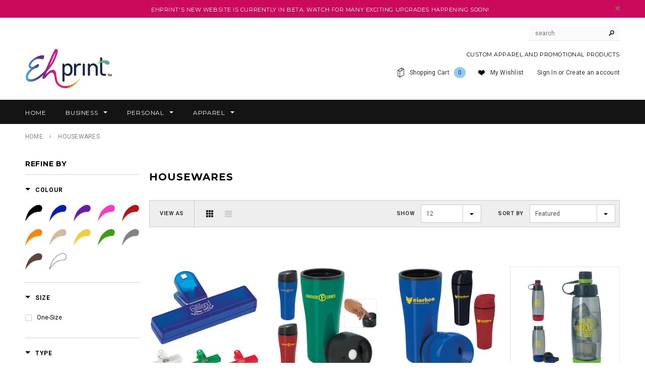

--- FILE ---
content_type: text/html; charset=utf-8
request_url: https://ehprint.ca/collections/housewares
body_size: 19446
content:
<!doctype html>
<!--[if lt IE 7]><html class="no-js lt-ie9 lt-ie8 lt-ie7" lang="en"> <![endif]-->
<!--[if IE 7]><html class="no-js lt-ie9 lt-ie8" lang="en"> <![endif]-->
<!--[if IE 8]><html class="no-js lt-ie9" lang="en"> <![endif]-->
<!--[if IE 9 ]><html class="ie9 no-js"> <![endif]-->
<!--[if (gt IE 9)|!(IE)]><!--> <html class="no-js"> <!--<![endif]-->
<head>

  <!-- Basic page needs ================================================== -->
  <meta charset="utf-8">

  <!-- Title and description ================================================== -->
  <title>
  Housewares &ndash; Ehprint
  </title>

  

  <!-- Product meta ================================================== -->
  


  <meta property="og:type" content="website">
  <meta property="og:title" content="Housewares">
  
  <meta property="og:image" content="http://ehprint.ca/cdn/shop/t/9/assets/logo.png?v=158236317363016406991437426440">
  <meta property="og:image:secure_url" content="https://ehprint.ca/cdn/shop/t/9/assets/logo.png?v=158236317363016406991437426440">
  



  <meta property="og:url" content="https://ehprint.ca/collections/housewares">
  <meta property="og:site_name" content="Ehprint">
  


  


  <!-- Helpers ================================================== -->
  <link rel="canonical" href="https://ehprint.ca/collections/housewares">
  <meta name="viewport" content="width=device-width,initial-scale=1">
  
  <!-- Favicon -->
  <link rel="shortcut icon" href="//ehprint.ca/cdn/shop/t/9/assets/favicon.png?v=88752076990768966511437426434" type="image/x-icon" />
  
   <!-- fonts -->
  
<script type="text/javascript">
  WebFontConfig = {
    google: { families: [ 
      
          'Montserrat:100,200,300,400,500,600,700,800,900'
	  
      
      
      	
      		,
      	      
        'Roboto:100,200,300,400,500,600,700,800,900'
	  
      
      
      	
      		,
      	      
        'Roboto Condensed:100,200,300,400,500,600,700,800,900'
	  
      
      
    ] }
  };
  (function() {
    var wf = document.createElement('script');
    wf.src = ('https:' == document.location.protocol ? 'https' : 'http') +
      '://ajax.googleapis.com/ajax/libs/webfont/1/webfont.js';
    wf.type = 'text/javascript';
    wf.async = 'true';
    var s = document.getElementsByTagName('script')[0];
    s.parentNode.insertBefore(wf, s);
  })(); 
</script>

  
   <!-- Styles -->
   <link href="//ehprint.ca/cdn/shop/t/9/assets/bootstrap.min.css?v=125365494255861483591437426429" rel="stylesheet" type="text/css" media="all" />

<!-- Theme base and media queries -->
<link href="//ehprint.ca/cdn/shop/t/9/assets/owl.carousel.css?v=110508842938087914561437426442" rel="stylesheet" type="text/css" media="all" />
<link href="//ehprint.ca/cdn/shop/t/9/assets/owl.theme.css?v=26972935624028443691437426442" rel="stylesheet" type="text/css" media="all" />
<link href="//ehprint.ca/cdn/shop/t/9/assets/jcarousel.css?v=140402818170508073921437426437" rel="stylesheet" type="text/css" media="all" />
<link href="//ehprint.ca/cdn/shop/t/9/assets/selectize.bootstrap3.css?v=118966386664581825661437426443" rel="stylesheet" type="text/css" media="all" />
<link href="//ehprint.ca/cdn/shop/t/9/assets/jquery.fancybox.css?v=63466834292105058241437426438" rel="stylesheet" type="text/css" media="all" />
<link href="//ehprint.ca/cdn/shop/t/9/assets/component.css?v=167576966610831123851437426433" rel="stylesheet" type="text/css" media="all" />
<link href="//ehprint.ca/cdn/shop/t/9/assets/theme-styles.css?v=25939014206674408521437426448" rel="stylesheet" type="text/css" media="all" />
<link href="//ehprint.ca/cdn/shop/t/9/assets/theme-styles-setting.css?v=68439407084571379271437426448" rel="stylesheet" type="text/css" media="all" />
<link href="//ehprint.ca/cdn/shop/t/9/assets/theme-styles-responsive.css?v=166668198511663136081674766441" rel="stylesheet" type="text/css" media="all" />
<link href="//ehprint.ca/cdn/shop/t/9/assets/animate.css?v=179303490640245229381437426428" rel="stylesheet" type="text/css" media="all" />


<link href="//ehprint.ca/cdn/shop/t/9/assets/retina-responsive.css?v=116718286613729519791437426442" rel="stylesheet" type="text/css" media="all" />

  
   <!-- Scripts -->
  <script src="//ajax.googleapis.com/ajax/libs/jquery/1.8.1/jquery.min.js"></script> 
<script src="//ehprint.ca/cdn/shop/t/9/assets/jquery-cookie.min.js?v=72365755745404048181437426437" type="text/javascript"></script>
<script src="//ehprint.ca/cdn/shop/t/9/assets/selectize.min.js?v=74685606144567451161437426443" type="text/javascript"></script>
<script src="//ehprint.ca/cdn/shop/t/9/assets/jquery.flexslider-min.js?v=61727824838382291461437426439" type="text/javascript"></script>

<script>
  window.ajax_cart = true;
  window.money_format = "${{amount}} CAD";
  window.shop_currency = "CAD";
  window.show_multiple_currencies = false;
  window.loading_url = "//ehprint.ca/cdn/shop/t/9/assets/loading.gif?v=50837312686733260831437426440"; 
  window.use_color_swatch = true;
  window.product_image_resize = true;
  window.enable_sidebar_multiple_choice = true;
  window.dropdowncart_type = "hover";
  window.file_url = "//ehprint.ca/cdn/shop/files/?1";
  window.asset_url = "";
  window.images_size = {
    is_crop: false,
    ratio_width : 1,
    ratio_height : 1.35,
  };
</script>

  <!-- Header hook for plugins ================================================== -->
  <script>window.performance && window.performance.mark && window.performance.mark('shopify.content_for_header.start');</script><meta id="shopify-digital-wallet" name="shopify-digital-wallet" content="/8149251/digital_wallets/dialog">
<link rel="alternate" type="application/atom+xml" title="Feed" href="/collections/housewares.atom" />
<link rel="next" href="/collections/housewares?page=2">
<link rel="alternate" type="application/json+oembed" href="https://ehprint.ca/collections/housewares.oembed">
<script async="async" src="/checkouts/internal/preloads.js?locale=en-CA"></script>
<script id="shopify-features" type="application/json">{"accessToken":"9e09d1d9c4ba3ff130723f0e7758fec9","betas":["rich-media-storefront-analytics"],"domain":"ehprint.ca","predictiveSearch":true,"shopId":8149251,"locale":"en"}</script>
<script>var Shopify = Shopify || {};
Shopify.shop = "ehprint.myshopify.com";
Shopify.locale = "en";
Shopify.currency = {"active":"CAD","rate":"1.0"};
Shopify.country = "CA";
Shopify.theme = {"name":"Copy of EhPrint - Bold Experts - June 29, 2015 ...","id":30716225,"schema_name":null,"schema_version":null,"theme_store_id":null,"role":"main"};
Shopify.theme.handle = "null";
Shopify.theme.style = {"id":null,"handle":null};
Shopify.cdnHost = "ehprint.ca/cdn";
Shopify.routes = Shopify.routes || {};
Shopify.routes.root = "/";</script>
<script type="module">!function(o){(o.Shopify=o.Shopify||{}).modules=!0}(window);</script>
<script>!function(o){function n(){var o=[];function n(){o.push(Array.prototype.slice.apply(arguments))}return n.q=o,n}var t=o.Shopify=o.Shopify||{};t.loadFeatures=n(),t.autoloadFeatures=n()}(window);</script>
<script id="shop-js-analytics" type="application/json">{"pageType":"collection"}</script>
<script defer="defer" async type="module" src="//ehprint.ca/cdn/shopifycloud/shop-js/modules/v2/client.init-shop-cart-sync_IZsNAliE.en.esm.js"></script>
<script defer="defer" async type="module" src="//ehprint.ca/cdn/shopifycloud/shop-js/modules/v2/chunk.common_0OUaOowp.esm.js"></script>
<script type="module">
  await import("//ehprint.ca/cdn/shopifycloud/shop-js/modules/v2/client.init-shop-cart-sync_IZsNAliE.en.esm.js");
await import("//ehprint.ca/cdn/shopifycloud/shop-js/modules/v2/chunk.common_0OUaOowp.esm.js");

  window.Shopify.SignInWithShop?.initShopCartSync?.({"fedCMEnabled":true,"windoidEnabled":true});

</script>
<script id="__st">var __st={"a":8149251,"offset":-18000,"reqid":"e3340652-a337-4c65-9b2f-a2c0d2ea3e2c-1768365220","pageurl":"ehprint.ca\/collections\/housewares","u":"a032ec881195","p":"collection","rtyp":"collection","rid":31273853};</script>
<script>window.ShopifyPaypalV4VisibilityTracking = true;</script>
<script id="captcha-bootstrap">!function(){'use strict';const t='contact',e='account',n='new_comment',o=[[t,t],['blogs',n],['comments',n],[t,'customer']],c=[[e,'customer_login'],[e,'guest_login'],[e,'recover_customer_password'],[e,'create_customer']],r=t=>t.map((([t,e])=>`form[action*='/${t}']:not([data-nocaptcha='true']) input[name='form_type'][value='${e}']`)).join(','),a=t=>()=>t?[...document.querySelectorAll(t)].map((t=>t.form)):[];function s(){const t=[...o],e=r(t);return a(e)}const i='password',u='form_key',d=['recaptcha-v3-token','g-recaptcha-response','h-captcha-response',i],f=()=>{try{return window.sessionStorage}catch{return}},m='__shopify_v',_=t=>t.elements[u];function p(t,e,n=!1){try{const o=window.sessionStorage,c=JSON.parse(o.getItem(e)),{data:r}=function(t){const{data:e,action:n}=t;return t[m]||n?{data:e,action:n}:{data:t,action:n}}(c);for(const[e,n]of Object.entries(r))t.elements[e]&&(t.elements[e].value=n);n&&o.removeItem(e)}catch(o){console.error('form repopulation failed',{error:o})}}const l='form_type',E='cptcha';function T(t){t.dataset[E]=!0}const w=window,h=w.document,L='Shopify',v='ce_forms',y='captcha';let A=!1;((t,e)=>{const n=(g='f06e6c50-85a8-45c8-87d0-21a2b65856fe',I='https://cdn.shopify.com/shopifycloud/storefront-forms-hcaptcha/ce_storefront_forms_captcha_hcaptcha.v1.5.2.iife.js',D={infoText:'Protected by hCaptcha',privacyText:'Privacy',termsText:'Terms'},(t,e,n)=>{const o=w[L][v],c=o.bindForm;if(c)return c(t,g,e,D).then(n);var r;o.q.push([[t,g,e,D],n]),r=I,A||(h.body.append(Object.assign(h.createElement('script'),{id:'captcha-provider',async:!0,src:r})),A=!0)});var g,I,D;w[L]=w[L]||{},w[L][v]=w[L][v]||{},w[L][v].q=[],w[L][y]=w[L][y]||{},w[L][y].protect=function(t,e){n(t,void 0,e),T(t)},Object.freeze(w[L][y]),function(t,e,n,w,h,L){const[v,y,A,g]=function(t,e,n){const i=e?o:[],u=t?c:[],d=[...i,...u],f=r(d),m=r(i),_=r(d.filter((([t,e])=>n.includes(e))));return[a(f),a(m),a(_),s()]}(w,h,L),I=t=>{const e=t.target;return e instanceof HTMLFormElement?e:e&&e.form},D=t=>v().includes(t);t.addEventListener('submit',(t=>{const e=I(t);if(!e)return;const n=D(e)&&!e.dataset.hcaptchaBound&&!e.dataset.recaptchaBound,o=_(e),c=g().includes(e)&&(!o||!o.value);(n||c)&&t.preventDefault(),c&&!n&&(function(t){try{if(!f())return;!function(t){const e=f();if(!e)return;const n=_(t);if(!n)return;const o=n.value;o&&e.removeItem(o)}(t);const e=Array.from(Array(32),(()=>Math.random().toString(36)[2])).join('');!function(t,e){_(t)||t.append(Object.assign(document.createElement('input'),{type:'hidden',name:u})),t.elements[u].value=e}(t,e),function(t,e){const n=f();if(!n)return;const o=[...t.querySelectorAll(`input[type='${i}']`)].map((({name:t})=>t)),c=[...d,...o],r={};for(const[a,s]of new FormData(t).entries())c.includes(a)||(r[a]=s);n.setItem(e,JSON.stringify({[m]:1,action:t.action,data:r}))}(t,e)}catch(e){console.error('failed to persist form',e)}}(e),e.submit())}));const S=(t,e)=>{t&&!t.dataset[E]&&(n(t,e.some((e=>e===t))),T(t))};for(const o of['focusin','change'])t.addEventListener(o,(t=>{const e=I(t);D(e)&&S(e,y())}));const B=e.get('form_key'),M=e.get(l),P=B&&M;t.addEventListener('DOMContentLoaded',(()=>{const t=y();if(P)for(const e of t)e.elements[l].value===M&&p(e,B);[...new Set([...A(),...v().filter((t=>'true'===t.dataset.shopifyCaptcha))])].forEach((e=>S(e,t)))}))}(h,new URLSearchParams(w.location.search),n,t,e,['guest_login'])})(!0,!0)}();</script>
<script integrity="sha256-4kQ18oKyAcykRKYeNunJcIwy7WH5gtpwJnB7kiuLZ1E=" data-source-attribution="shopify.loadfeatures" defer="defer" src="//ehprint.ca/cdn/shopifycloud/storefront/assets/storefront/load_feature-a0a9edcb.js" crossorigin="anonymous"></script>
<script data-source-attribution="shopify.dynamic_checkout.dynamic.init">var Shopify=Shopify||{};Shopify.PaymentButton=Shopify.PaymentButton||{isStorefrontPortableWallets:!0,init:function(){window.Shopify.PaymentButton.init=function(){};var t=document.createElement("script");t.src="https://ehprint.ca/cdn/shopifycloud/portable-wallets/latest/portable-wallets.en.js",t.type="module",document.head.appendChild(t)}};
</script>
<script data-source-attribution="shopify.dynamic_checkout.buyer_consent">
  function portableWalletsHideBuyerConsent(e){var t=document.getElementById("shopify-buyer-consent"),n=document.getElementById("shopify-subscription-policy-button");t&&n&&(t.classList.add("hidden"),t.setAttribute("aria-hidden","true"),n.removeEventListener("click",e))}function portableWalletsShowBuyerConsent(e){var t=document.getElementById("shopify-buyer-consent"),n=document.getElementById("shopify-subscription-policy-button");t&&n&&(t.classList.remove("hidden"),t.removeAttribute("aria-hidden"),n.addEventListener("click",e))}window.Shopify?.PaymentButton&&(window.Shopify.PaymentButton.hideBuyerConsent=portableWalletsHideBuyerConsent,window.Shopify.PaymentButton.showBuyerConsent=portableWalletsShowBuyerConsent);
</script>
<script data-source-attribution="shopify.dynamic_checkout.cart.bootstrap">document.addEventListener("DOMContentLoaded",(function(){function t(){return document.querySelector("shopify-accelerated-checkout-cart, shopify-accelerated-checkout")}if(t())Shopify.PaymentButton.init();else{new MutationObserver((function(e,n){t()&&(Shopify.PaymentButton.init(),n.disconnect())})).observe(document.body,{childList:!0,subtree:!0})}}));
</script>

<script>window.performance && window.performance.mark && window.performance.mark('shopify.content_for_header.end');</script>

  <!--[if lt IE 9]>
  <script src="//html5shiv.googlecode.com/svn/trunk/html5.js" type="text/javascript"></script>
  <![endif]-->

  
  


<link href="https://monorail-edge.shopifysvc.com" rel="dns-prefetch">
<script>(function(){if ("sendBeacon" in navigator && "performance" in window) {try {var session_token_from_headers = performance.getEntriesByType('navigation')[0].serverTiming.find(x => x.name == '_s').description;} catch {var session_token_from_headers = undefined;}var session_cookie_matches = document.cookie.match(/_shopify_s=([^;]*)/);var session_token_from_cookie = session_cookie_matches && session_cookie_matches.length === 2 ? session_cookie_matches[1] : "";var session_token = session_token_from_headers || session_token_from_cookie || "";function handle_abandonment_event(e) {var entries = performance.getEntries().filter(function(entry) {return /monorail-edge.shopifysvc.com/.test(entry.name);});if (!window.abandonment_tracked && entries.length === 0) {window.abandonment_tracked = true;var currentMs = Date.now();var navigation_start = performance.timing.navigationStart;var payload = {shop_id: 8149251,url: window.location.href,navigation_start,duration: currentMs - navigation_start,session_token,page_type: "collection"};window.navigator.sendBeacon("https://monorail-edge.shopifysvc.com/v1/produce", JSON.stringify({schema_id: "online_store_buyer_site_abandonment/1.1",payload: payload,metadata: {event_created_at_ms: currentMs,event_sent_at_ms: currentMs}}));}}window.addEventListener('pagehide', handle_abandonment_event);}}());</script>
<script id="web-pixels-manager-setup">(function e(e,d,r,n,o){if(void 0===o&&(o={}),!Boolean(null===(a=null===(i=window.Shopify)||void 0===i?void 0:i.analytics)||void 0===a?void 0:a.replayQueue)){var i,a;window.Shopify=window.Shopify||{};var t=window.Shopify;t.analytics=t.analytics||{};var s=t.analytics;s.replayQueue=[],s.publish=function(e,d,r){return s.replayQueue.push([e,d,r]),!0};try{self.performance.mark("wpm:start")}catch(e){}var l=function(){var e={modern:/Edge?\/(1{2}[4-9]|1[2-9]\d|[2-9]\d{2}|\d{4,})\.\d+(\.\d+|)|Firefox\/(1{2}[4-9]|1[2-9]\d|[2-9]\d{2}|\d{4,})\.\d+(\.\d+|)|Chrom(ium|e)\/(9{2}|\d{3,})\.\d+(\.\d+|)|(Maci|X1{2}).+ Version\/(15\.\d+|(1[6-9]|[2-9]\d|\d{3,})\.\d+)([,.]\d+|)( \(\w+\)|)( Mobile\/\w+|) Safari\/|Chrome.+OPR\/(9{2}|\d{3,})\.\d+\.\d+|(CPU[ +]OS|iPhone[ +]OS|CPU[ +]iPhone|CPU IPhone OS|CPU iPad OS)[ +]+(15[._]\d+|(1[6-9]|[2-9]\d|\d{3,})[._]\d+)([._]\d+|)|Android:?[ /-](13[3-9]|1[4-9]\d|[2-9]\d{2}|\d{4,})(\.\d+|)(\.\d+|)|Android.+Firefox\/(13[5-9]|1[4-9]\d|[2-9]\d{2}|\d{4,})\.\d+(\.\d+|)|Android.+Chrom(ium|e)\/(13[3-9]|1[4-9]\d|[2-9]\d{2}|\d{4,})\.\d+(\.\d+|)|SamsungBrowser\/([2-9]\d|\d{3,})\.\d+/,legacy:/Edge?\/(1[6-9]|[2-9]\d|\d{3,})\.\d+(\.\d+|)|Firefox\/(5[4-9]|[6-9]\d|\d{3,})\.\d+(\.\d+|)|Chrom(ium|e)\/(5[1-9]|[6-9]\d|\d{3,})\.\d+(\.\d+|)([\d.]+$|.*Safari\/(?![\d.]+ Edge\/[\d.]+$))|(Maci|X1{2}).+ Version\/(10\.\d+|(1[1-9]|[2-9]\d|\d{3,})\.\d+)([,.]\d+|)( \(\w+\)|)( Mobile\/\w+|) Safari\/|Chrome.+OPR\/(3[89]|[4-9]\d|\d{3,})\.\d+\.\d+|(CPU[ +]OS|iPhone[ +]OS|CPU[ +]iPhone|CPU IPhone OS|CPU iPad OS)[ +]+(10[._]\d+|(1[1-9]|[2-9]\d|\d{3,})[._]\d+)([._]\d+|)|Android:?[ /-](13[3-9]|1[4-9]\d|[2-9]\d{2}|\d{4,})(\.\d+|)(\.\d+|)|Mobile Safari.+OPR\/([89]\d|\d{3,})\.\d+\.\d+|Android.+Firefox\/(13[5-9]|1[4-9]\d|[2-9]\d{2}|\d{4,})\.\d+(\.\d+|)|Android.+Chrom(ium|e)\/(13[3-9]|1[4-9]\d|[2-9]\d{2}|\d{4,})\.\d+(\.\d+|)|Android.+(UC? ?Browser|UCWEB|U3)[ /]?(15\.([5-9]|\d{2,})|(1[6-9]|[2-9]\d|\d{3,})\.\d+)\.\d+|SamsungBrowser\/(5\.\d+|([6-9]|\d{2,})\.\d+)|Android.+MQ{2}Browser\/(14(\.(9|\d{2,})|)|(1[5-9]|[2-9]\d|\d{3,})(\.\d+|))(\.\d+|)|K[Aa][Ii]OS\/(3\.\d+|([4-9]|\d{2,})\.\d+)(\.\d+|)/},d=e.modern,r=e.legacy,n=navigator.userAgent;return n.match(d)?"modern":n.match(r)?"legacy":"unknown"}(),u="modern"===l?"modern":"legacy",c=(null!=n?n:{modern:"",legacy:""})[u],f=function(e){return[e.baseUrl,"/wpm","/b",e.hashVersion,"modern"===e.buildTarget?"m":"l",".js"].join("")}({baseUrl:d,hashVersion:r,buildTarget:u}),m=function(e){var d=e.version,r=e.bundleTarget,n=e.surface,o=e.pageUrl,i=e.monorailEndpoint;return{emit:function(e){var a=e.status,t=e.errorMsg,s=(new Date).getTime(),l=JSON.stringify({metadata:{event_sent_at_ms:s},events:[{schema_id:"web_pixels_manager_load/3.1",payload:{version:d,bundle_target:r,page_url:o,status:a,surface:n,error_msg:t},metadata:{event_created_at_ms:s}}]});if(!i)return console&&console.warn&&console.warn("[Web Pixels Manager] No Monorail endpoint provided, skipping logging."),!1;try{return self.navigator.sendBeacon.bind(self.navigator)(i,l)}catch(e){}var u=new XMLHttpRequest;try{return u.open("POST",i,!0),u.setRequestHeader("Content-Type","text/plain"),u.send(l),!0}catch(e){return console&&console.warn&&console.warn("[Web Pixels Manager] Got an unhandled error while logging to Monorail."),!1}}}}({version:r,bundleTarget:l,surface:e.surface,pageUrl:self.location.href,monorailEndpoint:e.monorailEndpoint});try{o.browserTarget=l,function(e){var d=e.src,r=e.async,n=void 0===r||r,o=e.onload,i=e.onerror,a=e.sri,t=e.scriptDataAttributes,s=void 0===t?{}:t,l=document.createElement("script"),u=document.querySelector("head"),c=document.querySelector("body");if(l.async=n,l.src=d,a&&(l.integrity=a,l.crossOrigin="anonymous"),s)for(var f in s)if(Object.prototype.hasOwnProperty.call(s,f))try{l.dataset[f]=s[f]}catch(e){}if(o&&l.addEventListener("load",o),i&&l.addEventListener("error",i),u)u.appendChild(l);else{if(!c)throw new Error("Did not find a head or body element to append the script");c.appendChild(l)}}({src:f,async:!0,onload:function(){if(!function(){var e,d;return Boolean(null===(d=null===(e=window.Shopify)||void 0===e?void 0:e.analytics)||void 0===d?void 0:d.initialized)}()){var d=window.webPixelsManager.init(e)||void 0;if(d){var r=window.Shopify.analytics;r.replayQueue.forEach((function(e){var r=e[0],n=e[1],o=e[2];d.publishCustomEvent(r,n,o)})),r.replayQueue=[],r.publish=d.publishCustomEvent,r.visitor=d.visitor,r.initialized=!0}}},onerror:function(){return m.emit({status:"failed",errorMsg:"".concat(f," has failed to load")})},sri:function(e){var d=/^sha384-[A-Za-z0-9+/=]+$/;return"string"==typeof e&&d.test(e)}(c)?c:"",scriptDataAttributes:o}),m.emit({status:"loading"})}catch(e){m.emit({status:"failed",errorMsg:(null==e?void 0:e.message)||"Unknown error"})}}})({shopId: 8149251,storefrontBaseUrl: "https://ehprint.ca",extensionsBaseUrl: "https://extensions.shopifycdn.com/cdn/shopifycloud/web-pixels-manager",monorailEndpoint: "https://monorail-edge.shopifysvc.com/unstable/produce_batch",surface: "storefront-renderer",enabledBetaFlags: ["2dca8a86","a0d5f9d2"],webPixelsConfigList: [{"id":"92176447","eventPayloadVersion":"v1","runtimeContext":"LAX","scriptVersion":"1","type":"CUSTOM","privacyPurposes":["ANALYTICS"],"name":"Google Analytics tag (migrated)"},{"id":"shopify-app-pixel","configuration":"{}","eventPayloadVersion":"v1","runtimeContext":"STRICT","scriptVersion":"0450","apiClientId":"shopify-pixel","type":"APP","privacyPurposes":["ANALYTICS","MARKETING"]},{"id":"shopify-custom-pixel","eventPayloadVersion":"v1","runtimeContext":"LAX","scriptVersion":"0450","apiClientId":"shopify-pixel","type":"CUSTOM","privacyPurposes":["ANALYTICS","MARKETING"]}],isMerchantRequest: false,initData: {"shop":{"name":"Ehprint","paymentSettings":{"currencyCode":"CAD"},"myshopifyDomain":"ehprint.myshopify.com","countryCode":"CA","storefrontUrl":"https:\/\/ehprint.ca"},"customer":null,"cart":null,"checkout":null,"productVariants":[],"purchasingCompany":null},},"https://ehprint.ca/cdn","7cecd0b6w90c54c6cpe92089d5m57a67346",{"modern":"","legacy":""},{"shopId":"8149251","storefrontBaseUrl":"https:\/\/ehprint.ca","extensionBaseUrl":"https:\/\/extensions.shopifycdn.com\/cdn\/shopifycloud\/web-pixels-manager","surface":"storefront-renderer","enabledBetaFlags":"[\"2dca8a86\", \"a0d5f9d2\"]","isMerchantRequest":"false","hashVersion":"7cecd0b6w90c54c6cpe92089d5m57a67346","publish":"custom","events":"[[\"page_viewed\",{}],[\"collection_viewed\",{\"collection\":{\"id\":\"31273853\",\"title\":\"Housewares\",\"productVariants\":[{\"price\":{\"amount\":1.09,\"currencyCode\":\"CAD\"},\"product\":{\"title\":\"4\\\" Clip\",\"vendor\":\"Norwood\",\"id\":\"1036504193\",\"untranslatedTitle\":\"4\\\" Clip\",\"url\":\"\/products\/4-inch-clip\",\"type\":\"Housewares\"},\"id\":\"3203273089\",\"image\":{\"src\":\"\/\/ehprint.ca\/cdn\/shop\/products\/45645_Z_a2a9371e-ad61-4081-aa4b-fb9543d5bbf0.jpeg?v=1433125924\"},\"sku\":null,\"title\":\"Translucent Blue\",\"untranslatedTitle\":\"Translucent Blue\"},{\"price\":{\"amount\":9.0,\"currencyCode\":\"CAD\"},\"product\":{\"title\":\"Acrylic Tumbler with Press Button Lid - 15 oz.\",\"vendor\":\"Norwood\",\"id\":\"1572027265\",\"untranslatedTitle\":\"Acrylic Tumbler with Press Button Lid - 15 oz.\",\"url\":\"\/products\/acrylic-tumbler-with-press-button-lid-15-oz\",\"type\":\"Drinkware\"},\"id\":\"4786976705\",\"image\":{\"src\":\"\/\/ehprint.ca\/cdn\/shop\/products\/45960_Z_fd3e7945-5089-4848-b6b5-84990f45450f.jpeg?v=1437352279\"},\"sku\":null,\"title\":\"Blue\",\"untranslatedTitle\":\"Blue\"},{\"price\":{\"amount\":10.07,\"currencyCode\":\"CAD\"},\"product\":{\"title\":\"Acrylic Tumbler with Sliding Lid - 15 oz.\",\"vendor\":\"Norwood\",\"id\":\"1572027201\",\"untranslatedTitle\":\"Acrylic Tumbler with Sliding Lid - 15 oz.\",\"url\":\"\/products\/acrylic-tumbler-with-sliding-lid-15-oz\",\"type\":\"Drinkware\"},\"id\":\"4786976577\",\"image\":{\"src\":\"\/\/ehprint.ca\/cdn\/shop\/products\/45959_Z_e543b3fb-d15f-4a15-bcc3-a404206ec0c2.jpeg?v=1437352278\"},\"sku\":null,\"title\":\"Black\",\"untranslatedTitle\":\"Black\"},{\"price\":{\"amount\":8.28,\"currencyCode\":\"CAD\"},\"product\":{\"title\":\"Adventurer Bottle - 30 oz.\",\"vendor\":\"Norwood\",\"id\":\"1572011969\",\"untranslatedTitle\":\"Adventurer Bottle - 30 oz.\",\"url\":\"\/products\/adventurer-bottle-30-oz\",\"type\":\"Drinkware\"},\"id\":\"4786953921\",\"image\":{\"src\":\"\/\/ehprint.ca\/cdn\/shop\/products\/46021_Z_1947513e-357f-4756-9ec5-730e112a9f5a.jpeg?v=1437352164\"},\"sku\":null,\"title\":\"Smoke\/Blue\",\"untranslatedTitle\":\"Smoke\/Blue\"},{\"price\":{\"amount\":1.03,\"currencyCode\":\"CAD\"},\"product\":{\"title\":\"Aluminum Bottle Opener\",\"vendor\":\"Norwood\",\"id\":\"1036505857\",\"untranslatedTitle\":\"Aluminum Bottle Opener\",\"url\":\"\/products\/aluminum-bottle-opener\",\"type\":\"Housewares\"},\"id\":\"3203277633\",\"image\":{\"src\":\"\/\/ehprint.ca\/cdn\/shop\/products\/65240_Z_0e1e35cf-9cc6-445a-983a-fb6e6a1e4c4b.jpeg?v=1433125933\"},\"sku\":null,\"title\":\"Black\",\"untranslatedTitle\":\"Black\"},{\"price\":{\"amount\":8.51,\"currencyCode\":\"CAD\"},\"product\":{\"title\":\"Aluminum Pallina Bottle - 24 oz.\",\"vendor\":\"Norwood\",\"id\":\"1572028033\",\"untranslatedTitle\":\"Aluminum Pallina Bottle - 24 oz.\",\"url\":\"\/products\/aluminum-pallina-bottle-24-oz\",\"type\":\"Drinkware\"},\"id\":\"4786978561\",\"image\":{\"src\":\"\/\/ehprint.ca\/cdn\/shop\/products\/45978_Z_3439fb61-fadc-4b57-9621-698716b4b94b.jpeg?v=1437352285\"},\"sku\":null,\"title\":\"Silver\/Black\",\"untranslatedTitle\":\"Silver\/Black\"},{\"price\":{\"amount\":13.25,\"currencyCode\":\"CAD\"},\"product\":{\"title\":\"Apron\",\"vendor\":\"Norwood\",\"id\":\"1036505345\",\"untranslatedTitle\":\"Apron\",\"url\":\"\/products\/apron\",\"type\":\"Housewares\"},\"id\":\"3203276673\",\"image\":{\"src\":\"\/\/ehprint.ca\/cdn\/shop\/products\/45887_Z_ba18acdd-0200-47c2-bc34-90f14ec6c5d6.jpeg?v=1433125930\"},\"sku\":null,\"title\":\"Black\",\"untranslatedTitle\":\"Black\"},{\"price\":{\"amount\":5.79,\"currencyCode\":\"CAD\"},\"product\":{\"title\":\"Ariel Bottle - 23 oz.\",\"vendor\":\"Norwood\",\"id\":\"1572010753\",\"untranslatedTitle\":\"Ariel Bottle - 23 oz.\",\"url\":\"\/products\/ariel-bottle-23-oz\",\"type\":\"Drinkware\"},\"id\":\"4786952385\",\"image\":{\"src\":\"\/\/ehprint.ca\/cdn\/shop\/products\/45971_Z_4cdaed9a-4dc1-4756-bab0-594ef14ff73e.jpeg?v=1437352157\"},\"sku\":null,\"title\":\"Clear\/Black\",\"untranslatedTitle\":\"Clear\/Black\"},{\"price\":{\"amount\":17.48,\"currencyCode\":\"CAD\"},\"product\":{\"title\":\"ATC Full Length Apron with Pockets\",\"vendor\":\"ATC\",\"id\":\"938031617\",\"untranslatedTitle\":\"ATC Full Length Apron with Pockets\",\"url\":\"\/products\/atc-full-length-apron-with-pockets\",\"type\":\"Housewares\"},\"id\":\"2836380929\",\"image\":{\"src\":\"\/\/ehprint.ca\/cdn\/shop\/products\/A100_Flat_Black_Unfold.jpeg?v=1432498796\"},\"sku\":\"A100 Black OSFA\",\"title\":\"Black\",\"untranslatedTitle\":\"Black\"},{\"price\":{\"amount\":15.48,\"currencyCode\":\"CAD\"},\"product\":{\"title\":\"ATC Waist Apron with Pockets\",\"vendor\":\"ATC\",\"id\":\"938032129\",\"untranslatedTitle\":\"ATC Waist Apron with Pockets\",\"url\":\"\/products\/atc-waist-apron-with-pockets\",\"type\":\"Housewares\"},\"id\":\"2836382657\",\"image\":{\"src\":\"\/\/ehprint.ca\/cdn\/shop\/products\/A101_Flat_Black_RGB.jpeg?v=1432498802\"},\"sku\":\"A101 Black OSFA\",\"title\":\"Black\",\"untranslatedTitle\":\"Black\"},{\"price\":{\"amount\":8.12,\"currencyCode\":\"CAD\"},\"product\":{\"title\":\"Ava Slender Tumbler - 17 oz.\",\"vendor\":\"Norwood\",\"id\":\"1572026945\",\"untranslatedTitle\":\"Ava Slender Tumbler - 17 oz.\",\"url\":\"\/products\/ava-slender-tumbler-17-oz\",\"type\":\"Drinkware\"},\"id\":\"4786976257\",\"image\":{\"src\":\"\/\/ehprint.ca\/cdn\/shop\/products\/45955_Z_c310392c-4a17-42b3-82b7-9b8bf4259bcb.jpeg?v=1437352275\"},\"sku\":null,\"title\":\"Black\",\"untranslatedTitle\":\"Black\"},{\"price\":{\"amount\":6.89,\"currencyCode\":\"CAD\"},\"product\":{\"title\":\"Bag Recycler\",\"vendor\":\"Norwood\",\"id\":\"1036505089\",\"untranslatedTitle\":\"Bag Recycler\",\"url\":\"\/products\/bag-recycler\",\"type\":\"Housewares\"},\"id\":\"3203276353\",\"image\":{\"src\":\"\/\/ehprint.ca\/cdn\/shop\/products\/45829_Z_abcee7bb-e97a-49dd-b33b-4cfca124538b.jpeg?v=1433125929\"},\"sku\":null,\"title\":\"Natural\",\"untranslatedTitle\":\"Natural\"}]}}]]"});</script><script>
  window.ShopifyAnalytics = window.ShopifyAnalytics || {};
  window.ShopifyAnalytics.meta = window.ShopifyAnalytics.meta || {};
  window.ShopifyAnalytics.meta.currency = 'CAD';
  var meta = {"products":[{"id":1036504193,"gid":"gid:\/\/shopify\/Product\/1036504193","vendor":"Norwood","type":"Housewares","handle":"4-inch-clip","variants":[{"id":3203273089,"price":109,"name":"4\" Clip - Translucent Blue","public_title":"Translucent Blue","sku":null},{"id":3203273153,"price":109,"name":"4\" Clip - Translucent Clear","public_title":"Translucent Clear","sku":null},{"id":3203273217,"price":109,"name":"4\" Clip - Translucent Green","public_title":"Translucent Green","sku":null},{"id":3203273281,"price":109,"name":"4\" Clip - Translucent Red","public_title":"Translucent Red","sku":null}],"remote":false},{"id":1572027265,"gid":"gid:\/\/shopify\/Product\/1572027265","vendor":"Norwood","type":"Drinkware","handle":"acrylic-tumbler-with-press-button-lid-15-oz","variants":[{"id":4786976705,"price":900,"name":"Acrylic Tumbler with Press Button Lid - 15 oz. - Blue","public_title":"Blue","sku":null},{"id":4787257665,"price":900,"name":"Acrylic Tumbler with Press Button Lid - 15 oz. - Green","public_title":"Green","sku":null},{"id":4787257729,"price":900,"name":"Acrylic Tumbler with Press Button Lid - 15 oz. - Red","public_title":"Red","sku":null}],"remote":false},{"id":1572027201,"gid":"gid:\/\/shopify\/Product\/1572027201","vendor":"Norwood","type":"Drinkware","handle":"acrylic-tumbler-with-sliding-lid-15-oz","variants":[{"id":4786976577,"price":1007,"name":"Acrylic Tumbler with Sliding Lid - 15 oz. - Black","public_title":"Black","sku":null},{"id":4787257473,"price":1007,"name":"Acrylic Tumbler with Sliding Lid - 15 oz. - Blue","public_title":"Blue","sku":null},{"id":4787257537,"price":1007,"name":"Acrylic Tumbler with Sliding Lid - 15 oz. - Red","public_title":"Red","sku":null}],"remote":false},{"id":1572011969,"gid":"gid:\/\/shopify\/Product\/1572011969","vendor":"Norwood","type":"Drinkware","handle":"adventurer-bottle-30-oz","variants":[{"id":4786953921,"price":828,"name":"Adventurer Bottle - 30 oz. - Smoke\/Blue","public_title":"Smoke\/Blue","sku":null},{"id":4787170369,"price":828,"name":"Adventurer Bottle - 30 oz. - Smoke\/Green","public_title":"Smoke\/Green","sku":null},{"id":4787170433,"price":828,"name":"Adventurer Bottle - 30 oz. - Smoke\/Red","public_title":"Smoke\/Red","sku":null}],"remote":false},{"id":1036505857,"gid":"gid:\/\/shopify\/Product\/1036505857","vendor":"Norwood","type":"Housewares","handle":"aluminum-bottle-opener","variants":[{"id":3203277633,"price":103,"name":"Aluminum Bottle Opener - Black","public_title":"Black","sku":null},{"id":3203277697,"price":103,"name":"Aluminum Bottle Opener - Blue","public_title":"Blue","sku":null},{"id":3203277761,"price":103,"name":"Aluminum Bottle Opener - Green","public_title":"Green","sku":null},{"id":3203277825,"price":103,"name":"Aluminum Bottle Opener - Red","public_title":"Red","sku":null},{"id":3203277889,"price":103,"name":"Aluminum Bottle Opener - Silver","public_title":"Silver","sku":null}],"remote":false},{"id":1572028033,"gid":"gid:\/\/shopify\/Product\/1572028033","vendor":"Norwood","type":"Drinkware","handle":"aluminum-pallina-bottle-24-oz","variants":[{"id":4786978561,"price":851,"name":"Aluminum Pallina Bottle - 24 oz. - Silver\/Black","public_title":"Silver\/Black","sku":null},{"id":4787265217,"price":851,"name":"Aluminum Pallina Bottle - 24 oz. - Silver\/Blue","public_title":"Silver\/Blue","sku":null},{"id":4787265281,"price":851,"name":"Aluminum Pallina Bottle - 24 oz. - Silver\/Green","public_title":"Silver\/Green","sku":null},{"id":4787265345,"price":851,"name":"Aluminum Pallina Bottle - 24 oz. - Silver\/Red","public_title":"Silver\/Red","sku":null}],"remote":false},{"id":1036505345,"gid":"gid:\/\/shopify\/Product\/1036505345","vendor":"Norwood","type":"Housewares","handle":"apron","variants":[{"id":3203276673,"price":1325,"name":"Apron - Black","public_title":"Black","sku":null},{"id":3203276737,"price":1325,"name":"Apron - Green","public_title":"Green","sku":null},{"id":3203276801,"price":1325,"name":"Apron - Maroon","public_title":"Maroon","sku":null},{"id":3203276865,"price":1325,"name":"Apron - Red","public_title":"Red","sku":null}],"remote":false},{"id":1572010753,"gid":"gid:\/\/shopify\/Product\/1572010753","vendor":"Norwood","type":"Drinkware","handle":"ariel-bottle-23-oz","variants":[{"id":4786952385,"price":579,"name":"Ariel Bottle - 23 oz. - Clear\/Black","public_title":"Clear\/Black","sku":null},{"id":4787168577,"price":579,"name":"Ariel Bottle - 23 oz. - Clear\/Blue","public_title":"Clear\/Blue","sku":null}],"remote":false},{"id":938031617,"gid":"gid:\/\/shopify\/Product\/938031617","vendor":"ATC","type":"Housewares","handle":"atc-full-length-apron-with-pockets","variants":[{"id":2836380929,"price":1748,"name":"ATC Full Length Apron with Pockets - Black","public_title":"Black","sku":"A100 Black OSFA"},{"id":2836380993,"price":1748,"name":"ATC Full Length Apron with Pockets - Classic Navy","public_title":"Classic Navy","sku":"A100 Classic Navy OSFA"},{"id":2836381057,"price":1748,"name":"ATC Full Length Apron with Pockets - Coffee Bean","public_title":"Coffee Bean","sku":"A100 Coffee Bean OSFA"},{"id":2836381185,"price":1748,"name":"ATC Full Length Apron with Pockets - Dark Green","public_title":"Dark Green","sku":"A100 Dark Green OSFA"},{"id":2836381249,"price":1748,"name":"ATC Full Length Apron with Pockets - Maroon","public_title":"Maroon","sku":"A100 Maroon OSFA"},{"id":2836381313,"price":1748,"name":"ATC Full Length Apron with Pockets - Orange","public_title":"Orange","sku":"A100 Orange OSFA"},{"id":2836381377,"price":1748,"name":"ATC Full Length Apron with Pockets - Red","public_title":"Red","sku":"A100 Red OSFA"},{"id":2836381441,"price":1748,"name":"ATC Full Length Apron with Pockets - Royal","public_title":"Royal","sku":"A100 Royal OSFA"},{"id":2836381505,"price":1748,"name":"ATC Full Length Apron with Pockets - Stone","public_title":"Stone","sku":"A100 Stone OSFA"},{"id":2836381569,"price":1748,"name":"ATC Full Length Apron with Pockets - Washed Denim","public_title":"Washed Denim","sku":"A100 Washed Denim OSFA"},{"id":2836381633,"price":1748,"name":"ATC Full Length Apron with Pockets - White","public_title":"White","sku":"A100 White OSFA"}],"remote":false},{"id":938032129,"gid":"gid:\/\/shopify\/Product\/938032129","vendor":"ATC","type":"Housewares","handle":"atc-waist-apron-with-pockets","variants":[{"id":2836382657,"price":1548,"name":"ATC Waist Apron with Pockets - Black","public_title":"Black","sku":"A101 Black OSFA"},{"id":2836382721,"price":1548,"name":"ATC Waist Apron with Pockets - Navy","public_title":"Navy","sku":"A101 Navy OSFA"},{"id":2836382785,"price":1548,"name":"ATC Waist Apron with Pockets - Red","public_title":"Red","sku":"A101 Red OSFA"},{"id":2836382849,"price":1548,"name":"ATC Waist Apron with Pockets - Stone","public_title":"Stone","sku":"A101 Stone OSFA"},{"id":2836382913,"price":1548,"name":"ATC Waist Apron with Pockets - White","public_title":"White","sku":"A101 White OSFA"}],"remote":false},{"id":1572026945,"gid":"gid:\/\/shopify\/Product\/1572026945","vendor":"Norwood","type":"Drinkware","handle":"ava-slender-tumbler-17-oz","variants":[{"id":4786976257,"price":812,"name":"Ava Slender Tumbler - 17 oz. - Black","public_title":"Black","sku":null},{"id":4787254785,"price":812,"name":"Ava Slender Tumbler - 17 oz. - Blue","public_title":"Blue","sku":null},{"id":4787254849,"price":812,"name":"Ava Slender Tumbler - 17 oz. - Green","public_title":"Green","sku":null},{"id":4787254913,"price":812,"name":"Ava Slender Tumbler - 17 oz. - White","public_title":"White","sku":null}],"remote":false},{"id":1036505089,"gid":"gid:\/\/shopify\/Product\/1036505089","vendor":"Norwood","type":"Housewares","handle":"bag-recycler","variants":[{"id":3203276353,"price":689,"name":"Bag Recycler - Natural","public_title":"Natural","sku":null}],"remote":false}],"page":{"pageType":"collection","resourceType":"collection","resourceId":31273853,"requestId":"e3340652-a337-4c65-9b2f-a2c0d2ea3e2c-1768365220"}};
  for (var attr in meta) {
    window.ShopifyAnalytics.meta[attr] = meta[attr];
  }
</script>
<script class="analytics">
  (function () {
    var customDocumentWrite = function(content) {
      var jquery = null;

      if (window.jQuery) {
        jquery = window.jQuery;
      } else if (window.Checkout && window.Checkout.$) {
        jquery = window.Checkout.$;
      }

      if (jquery) {
        jquery('body').append(content);
      }
    };

    var hasLoggedConversion = function(token) {
      if (token) {
        return document.cookie.indexOf('loggedConversion=' + token) !== -1;
      }
      return false;
    }

    var setCookieIfConversion = function(token) {
      if (token) {
        var twoMonthsFromNow = new Date(Date.now());
        twoMonthsFromNow.setMonth(twoMonthsFromNow.getMonth() + 2);

        document.cookie = 'loggedConversion=' + token + '; expires=' + twoMonthsFromNow;
      }
    }

    var trekkie = window.ShopifyAnalytics.lib = window.trekkie = window.trekkie || [];
    if (trekkie.integrations) {
      return;
    }
    trekkie.methods = [
      'identify',
      'page',
      'ready',
      'track',
      'trackForm',
      'trackLink'
    ];
    trekkie.factory = function(method) {
      return function() {
        var args = Array.prototype.slice.call(arguments);
        args.unshift(method);
        trekkie.push(args);
        return trekkie;
      };
    };
    for (var i = 0; i < trekkie.methods.length; i++) {
      var key = trekkie.methods[i];
      trekkie[key] = trekkie.factory(key);
    }
    trekkie.load = function(config) {
      trekkie.config = config || {};
      trekkie.config.initialDocumentCookie = document.cookie;
      var first = document.getElementsByTagName('script')[0];
      var script = document.createElement('script');
      script.type = 'text/javascript';
      script.onerror = function(e) {
        var scriptFallback = document.createElement('script');
        scriptFallback.type = 'text/javascript';
        scriptFallback.onerror = function(error) {
                var Monorail = {
      produce: function produce(monorailDomain, schemaId, payload) {
        var currentMs = new Date().getTime();
        var event = {
          schema_id: schemaId,
          payload: payload,
          metadata: {
            event_created_at_ms: currentMs,
            event_sent_at_ms: currentMs
          }
        };
        return Monorail.sendRequest("https://" + monorailDomain + "/v1/produce", JSON.stringify(event));
      },
      sendRequest: function sendRequest(endpointUrl, payload) {
        // Try the sendBeacon API
        if (window && window.navigator && typeof window.navigator.sendBeacon === 'function' && typeof window.Blob === 'function' && !Monorail.isIos12()) {
          var blobData = new window.Blob([payload], {
            type: 'text/plain'
          });

          if (window.navigator.sendBeacon(endpointUrl, blobData)) {
            return true;
          } // sendBeacon was not successful

        } // XHR beacon

        var xhr = new XMLHttpRequest();

        try {
          xhr.open('POST', endpointUrl);
          xhr.setRequestHeader('Content-Type', 'text/plain');
          xhr.send(payload);
        } catch (e) {
          console.log(e);
        }

        return false;
      },
      isIos12: function isIos12() {
        return window.navigator.userAgent.lastIndexOf('iPhone; CPU iPhone OS 12_') !== -1 || window.navigator.userAgent.lastIndexOf('iPad; CPU OS 12_') !== -1;
      }
    };
    Monorail.produce('monorail-edge.shopifysvc.com',
      'trekkie_storefront_load_errors/1.1',
      {shop_id: 8149251,
      theme_id: 30716225,
      app_name: "storefront",
      context_url: window.location.href,
      source_url: "//ehprint.ca/cdn/s/trekkie.storefront.55c6279c31a6628627b2ba1c5ff367020da294e2.min.js"});

        };
        scriptFallback.async = true;
        scriptFallback.src = '//ehprint.ca/cdn/s/trekkie.storefront.55c6279c31a6628627b2ba1c5ff367020da294e2.min.js';
        first.parentNode.insertBefore(scriptFallback, first);
      };
      script.async = true;
      script.src = '//ehprint.ca/cdn/s/trekkie.storefront.55c6279c31a6628627b2ba1c5ff367020da294e2.min.js';
      first.parentNode.insertBefore(script, first);
    };
    trekkie.load(
      {"Trekkie":{"appName":"storefront","development":false,"defaultAttributes":{"shopId":8149251,"isMerchantRequest":null,"themeId":30716225,"themeCityHash":"4664239736365870225","contentLanguage":"en","currency":"CAD","eventMetadataId":"a29e2102-dcfd-4090-b4b7-bcaf6c617a35"},"isServerSideCookieWritingEnabled":true,"monorailRegion":"shop_domain","enabledBetaFlags":["65f19447"]},"Session Attribution":{},"S2S":{"facebookCapiEnabled":false,"source":"trekkie-storefront-renderer","apiClientId":580111}}
    );

    var loaded = false;
    trekkie.ready(function() {
      if (loaded) return;
      loaded = true;

      window.ShopifyAnalytics.lib = window.trekkie;

      var originalDocumentWrite = document.write;
      document.write = customDocumentWrite;
      try { window.ShopifyAnalytics.merchantGoogleAnalytics.call(this); } catch(error) {};
      document.write = originalDocumentWrite;

      window.ShopifyAnalytics.lib.page(null,{"pageType":"collection","resourceType":"collection","resourceId":31273853,"requestId":"e3340652-a337-4c65-9b2f-a2c0d2ea3e2c-1768365220","shopifyEmitted":true});

      var match = window.location.pathname.match(/checkouts\/(.+)\/(thank_you|post_purchase)/)
      var token = match? match[1]: undefined;
      if (!hasLoggedConversion(token)) {
        setCookieIfConversion(token);
        window.ShopifyAnalytics.lib.track("Viewed Product Category",{"currency":"CAD","category":"Collection: housewares","collectionName":"housewares","collectionId":31273853,"nonInteraction":true},undefined,undefined,{"shopifyEmitted":true});
      }
    });


        var eventsListenerScript = document.createElement('script');
        eventsListenerScript.async = true;
        eventsListenerScript.src = "//ehprint.ca/cdn/shopifycloud/storefront/assets/shop_events_listener-3da45d37.js";
        document.getElementsByTagName('head')[0].appendChild(eventsListenerScript);

})();</script>
  <script>
  if (!window.ga || (window.ga && typeof window.ga !== 'function')) {
    window.ga = function ga() {
      (window.ga.q = window.ga.q || []).push(arguments);
      if (window.Shopify && window.Shopify.analytics && typeof window.Shopify.analytics.publish === 'function') {
        window.Shopify.analytics.publish("ga_stub_called", {}, {sendTo: "google_osp_migration"});
      }
      console.error("Shopify's Google Analytics stub called with:", Array.from(arguments), "\nSee https://help.shopify.com/manual/promoting-marketing/pixels/pixel-migration#google for more information.");
    };
    if (window.Shopify && window.Shopify.analytics && typeof window.Shopify.analytics.publish === 'function') {
      window.Shopify.analytics.publish("ga_stub_initialized", {}, {sendTo: "google_osp_migration"});
    }
  }
</script>
<script
  defer
  src="https://ehprint.ca/cdn/shopifycloud/perf-kit/shopify-perf-kit-3.0.3.min.js"
  data-application="storefront-renderer"
  data-shop-id="8149251"
  data-render-region="gcp-us-central1"
  data-page-type="collection"
  data-theme-instance-id="30716225"
  data-theme-name=""
  data-theme-version=""
  data-monorail-region="shop_domain"
  data-resource-timing-sampling-rate="10"
  data-shs="true"
  data-shs-beacon="true"
  data-shs-export-with-fetch="true"
  data-shs-logs-sample-rate="1"
  data-shs-beacon-endpoint="https://ehprint.ca/api/collect"
></script>
</head>


<body id="housewares" class=" template-collection" >
  <nav class="cbp-spmenu cbp-spmenu-vertical cbp-spmenu-left" id="cbp-spmenu-s1">
    <div class="gf-menu-device-wrapper">
      <div class="gf-menu-device-container"></div>
    </div>             
  </nav>
  <div class="wrapper-container">	
	<header class="site-header" role="banner">
  
    
    <div class="header-top">
      <div class="container">
	    <p>Ehprint's new website is currently in beta.  Watch for many exciting upgrades happening soon!
        
          <a href="javascript:void(0)" class="close">close</a>
        </p>
      </div>
    </div>
  	<script>
      if (jQuery.cookie('headerTop') == 'closed') {
        jQuery('.header-top').remove();
      }

      jQuery('.header-top a.close').bind('click',function(){
        jQuery('.header-top').remove();
        jQuery.cookie('headerTop', 'closed', {expires:1, path:'/'});
      });  
	</script>
    
  
  
  <div class="header-bottom">
    <div class="container">

      <div class="header-mobile">
        <div class="menu-block visible-phone"><!-- start Navigation Mobile  -->
          <div id="showLeftPush"></div>
        </div><!-- end Navigation Mobile  --> 

        <div class="customer-area dropdown">
          <a data-toggle="dropdown" href="#">Dropdown trigger</a>
          <div class="dropdown-menu" role="menu" aria-labelledby="dLabel">
            <p ><a href="/account">My Account</a></p>
            <div class="wishlist"><a href="/pages/wish-list" title="Wishlist">My Wishlist</a></div>
          </div>
        </div>
      </div>
    
      <div class="header-panel-top">
        <div class="nav-search">


<a class="icon-search" href="javascript:void(0)">Search</a>
<form action="/search" method="get" class="input-group search-bar" role="search">
  
  

  <input type="text" name="q" value="" placeholder="search" class="input-group-field" aria-label="Search Site" autocomplete="off">
  <span class="input-group-btn">
    <input type="submit" class="btn" value="Search">
  </span>
</form>
</div>
        <div class="currency"></div>
        
      </div>
      
      <div class="header-panel">      
        
        <div class="row">
          <h1 class="header-logo col-xs-4">
            
            <a href="/">
              <img src="//ehprint.ca/cdn/shop/t/9/assets/logo.png?v=158236317363016406991437426440" alt="Ehprint" />
            </a>
            
          </h1>

          <div class="header-panel-bottom col-xs-8">
            
            
            <p class="free_shipping">Custom apparel and promotional products</p>
            
            

            

<ul class="customer-links">
  
  <li class="wishlist">
    <span class="icon">&nbsp;</span>
    <a href="/pages/wish-list" title="My Wishlist">My Wishlist</a>
  </li>
  
  <li>
    <a href="/account/login" id="customer_login_link">Sign In</a>
    
    <span class="or">or</span>
    <a href="/account/register" id="customer_register_link">Create an account</a>
    
  </li>
</ul>



            <div class="top-header ">
              <div class="wrapper-top-cart">
                <p class="top-cart">
                  <span class="icon">&nbsp;</span>
                  <a href="javascript:void(0)" id="cartToggle">
                    <span class="first">Shopping Cart</span>
                    <span id="cartCount">0</span>
                  </a> 
                </p>
                <div id="dropdown-cart" style="display:none"> 
                  <div class="no-items">
                    <p>It appears that your cart is currently empty!</p>
                    <p class="text-continue"><a href="javascript:void(0)">Continue Shopping</a></p>
                  </div>
                  <div class="has-items">
                    <ol class="mini-products-list">  
                      
                    </ol>
                    <div class="summary">                
                      <p class="total">
                        <span class="label" style="color:#000">Total:</span>
                        <span class="price">$0.00</span> 
                      </p>
                    </div>
                    <div class="actions">
                      <button class="btn" onclick="window.location='/checkout'">Checkout</button>
                    </div>
                    <p class="text-cart"><a href="/cart">Or View Cart</a></p>
                  </div>
                </div>
              </div>

              
            </div> <!-- End Top Header --> 
          </div>
          <div class="nav-search on">


<a class="icon-search" href="javascript:void(0)">Search</a>
<form action="/search" method="get" class="input-group search-bar" role="search">
  
  

  <input type="text" name="q" value="" placeholder="search" class="input-group-field" aria-label="Search Site" autocomplete="off">
  <span class="input-group-btn">
    <input type="submit" class="btn" value="Search">
  </span>
</form>
</div>
        </div>

      </div>
    </div>
    
    <nav class="nav-bar" role="navigation">
      <div class="header-logo-fix">
        <a href="/"><img src="//ehprint.ca/cdn/shop/t/9/assets/logo_fix.png?v=4511935161890851861437426441" alt="Ehprint" /></a>
      </div>
      <div class="container">
        



<ul class="site-nav">
  
    
        <li><a href="/" class=""><span>Home</span></a></li>
    
  
    
    
    <li class="dropdown  mega-menu ">
      <a href="/pages/strictly-business" class=""><span>Business</span> <span class="icon-dropdown"></span> </a> 	
    
      
      
        <div class="site-nav-dropdown">
        <div class="container">
  <div class="col-1 parent-mega-menu">
    
    <div class="inner">
      <!-- Menu level 2 -->
      <a href="#"> <span>Business Apparel </span></a>
      
      <ul class="dropdown">
      
      <!-- Menu level 3 -->
        
        <li>
          <a href="/collections/woven-shirts"> <span>Woven Shirts </span></a>
        </li>
        
      
      <!-- Menu level 3 -->
        
        <li>
          <a href="/collections/polo-shirts"> <span>Polo Shirts </span></a>
        </li>
        
      
      <!-- Menu level 3 -->
        
        <li>
          <a href="/collections/sport-shirts"> <span>Sport Shirts </span></a>
        </li>
        
      
      <!-- Menu level 3 -->
        
        <li>
          <a href="/collections/t-shirts-tanks"> <span>T-Shirts </span></a>
        </li>
        
      
      <!-- Menu level 3 -->
        
        <li>
          <a href="/collections/long-sleeve-shirts"> <span>Long Sleeve Shirts </span></a>
        </li>
        
      
      <!-- Menu level 3 -->
        
        <li>
          <a href="/collections/sweatshirts"> <span>Sweatshirts </span></a>
        </li>
        
      
      <!-- Menu level 3 -->
        
        <li>
          <a href="/collections/activewear"> <span>Activewear </span></a>
        </li>
        
      
      <!-- Menu level 3 -->
        
        <li>
          <a href="/collections/outerwear"> <span>Outerwear </span></a>
        </li>
        
      
      <!-- Menu level 3 -->
        
        <li>
          <a href="/collections/safety-wear"> <span>Safety Wear </span></a>
        </li>
        
      
      </ul>
      
    </div>
    
    <div class="inner">
      <!-- Menu level 2 -->
      <a href="#"> <span>Promotional </span></a>
      
      <ul class="dropdown">
      
      <!-- Menu level 3 -->
        
        <li>
          <a href="/collections/awards"> <span>Awards & Recognition </span></a>
        </li>
        
      
      <!-- Menu level 3 -->
        
        <li>
          <a href="/collections/bags"> <span>Bags </span></a>
        </li>
        
      
      <!-- Menu level 3 -->
        
        <li>
          <a href="/collections/calendars"> <span>Calendars </span></a>
        </li>
        
      
      <!-- Menu level 3 -->
        
        <li>
          <a href="/collections/auto"> <span>Flashlights, Tools & Auto </span></a>
        </li>
        
      
      <!-- Menu level 3 -->
        
        <li>
          <a href="/collections/golf"> <span>Golf </span></a>
        </li>
        
      
      <!-- Menu level 3 -->
        
        <li>
          <a href="/collections/health"> <span>Health </span></a>
        </li>
        
      
      <!-- Menu level 3 -->
        
        <li>
          <a href="/collections/housewares" class="current"> <span>Housewares </span></a>
        </li>
        
      
      <!-- Menu level 3 -->
        
        <li>
          <a href="/collections/meeting"> <span>Office & Meeting </span></a>
        </li>
        
      
      <!-- Menu level 3 -->
        
        <li>
          <a href="/collections/outdoor"> <span>Outdoor </span></a>
        </li>
        
      
      <!-- Menu level 3 -->
        
        <li>
          <a href="/collections/technology"> <span>Technology </span></a>
        </li>
        
      
      <!-- Menu level 3 -->
        
        <li>
          <a href="/collections/travel"> <span>Travel </span></a>
        </li>
        
      
      <!-- Menu level 3 -->
        
        <li>
          <a href="/collections/writing-tools"> <span>Writing Tools </span></a>
        </li>
        
      
      <!-- Menu level 3 -->
        
        <li>
          <a href="/collections/drinkware"> <span>Drinkware </span></a>
        </li>
        
      
      </ul>
      
    </div>
    
    <div class="inner">
      <!-- Menu level 2 -->
      <a href="#"> <span>Prints <br>(coming soon) </span></a>
      
    </div>
    
  </div>
  
  <div class="col-2">
    
<div class="widget-featured-product">
  <div class="widget-title">   
    <h3>
      <span>
		
    	Featured Products
    	        
      </span>
    </h3>
  </div>
  
  <div class="widget-product">
	<div class="products-grid">
	  
	  
      







<div class="grid-item product-item " id="product-949048961">
  <a href="/collections/housewares/products/ogio-caliber-two-point-zero-polo" class="product-grid-image">
    <img src="//ehprint.ca/cdn/shop/products/OG101_Form_Angle_BrightWhite_2011_bddd60dc-0792-4c87-8e1f-c08d4b427ce2_large.jpeg?v=1432873243" alt="OGIO Caliber 2.0 Polo Bright White">
  </a>
    
  
  
  <div class="details">
    <a class="product-title" href="/collections/housewares/products/ogio-caliber-two-point-zero-polo">OGIO Caliber 2.0 Polo</a>
    <span class="shopify-product-reviews-badge" data-id="949048961"></span>
    <div class="price-box">
      
        <p class="regular-product">
          
          <span ><em>from </em>$37.48</span>
        </p>
        
    </div>
    <div class="action">
      
      <form action="/cart/add" method="post" class="variants" id="product-actions-949048961" enctype="multipart/form-data" style="padding:0px;">    
        
            
        <input class="btn" type="button" onclick="window.location.href='/products/ogio-caliber-two-point-zero-polo'" value="Select options" />
        
        
      </form>
    </div>
  </div>
</div>	  
  	  
    </div> 
  </div>
  
</div>

  </div>
  
  <div class="col-3">
    <a href="/collections" title=""><img src="//ehprint.ca/cdn/shop/t/9/assets/menu_image.jpg?v=126116269030510664791437426441" alt="" /></a>
  </div>
  
  
</div>

        </div>
      

    </li>
    
  
    
    
    <li class="dropdown  mega-menu ">
      <a href="/pages/personal-fun" class=""><span>Personal</span> <span class="icon-dropdown"></span> </a> 	
    
      
      
        <div class="site-nav-dropdown">
        <div class="container">
  <div class="col-1 parent-mega-menu">
    
    <div class="inner">
      <!-- Menu level 2 -->
      <a href="#"> <span>Shop by Product </span></a>
      
      <ul class="dropdown">
      
      <!-- Menu level 3 -->
        
        <li>
          <a href="/collections/awards"> <span>Awards & Recognition </span></a>
        </li>
        
      
      <!-- Menu level 3 -->
        
        <li>
          <a href="/collections/bags"> <span>Bags </span></a>
        </li>
        
      
      <!-- Menu level 3 -->
        
        <li>
          <a href="/collections/housewares" class="current"> <span>Housewares </span></a>
        </li>
        
      
      <!-- Menu level 3 -->
        
        <li>
          <a href="/collections/calendars"> <span>Calendars </span></a>
        </li>
        
      
      <!-- Menu level 3 -->
        
        <li>
          <a href="/collections/health"> <span>Health & Safety </span></a>
        </li>
        
      
      <!-- Menu level 3 -->
        
        <li>
          <a href="/collections/travel"> <span>Travel </span></a>
        </li>
        
      
      <!-- Menu level 3 -->
        
        <li>
          <a href="/collections/technology"> <span>Technology </span></a>
        </li>
        
      
      <!-- Menu level 3 -->
        
        <li>
          <a href="/collections/auto"> <span>Flashlights, Tools & Auto </span></a>
        </li>
        
      
      <!-- Menu level 3 -->
        
        <li>
          <a href="/collections/outdoor"> <span>Outdoor </span></a>
        </li>
        
      
      <!-- Menu level 3 -->
        
        <li>
          <a href="/collections/pet-accessories"> <span>Pet Accessories </span></a>
        </li>
        
      
      </ul>
      
    </div>
    
    <div class="inner">
      <!-- Menu level 2 -->
      <a href="#"> <span>Shop by Use </span></a>
      
      <ul class="dropdown">
      
      <!-- Menu level 3 -->
        
        <li>
          <a href="/collections/weddings"> <span>Weddings </span></a>
        </li>
        
      
      <!-- Menu level 3 -->
        
        <li>
          <a href="/collections/birthdays"> <span>Birthdays </span></a>
        </li>
        
      
      <!-- Menu level 3 -->
        
        <li>
          <a href="/collections/graduation"> <span>Graduations </span></a>
        </li>
        
      
      <!-- Menu level 3 -->
        
        <li>
          <a href="/collections/concerts"> <span>Concerts </span></a>
        </li>
        
      
      <!-- Menu level 3 -->
        
        <li>
          <a href="/collections/holidays"> <span>Holidays </span></a>
        </li>
        
      
      <!-- Menu level 3 -->
        
        <li>
          <a href="/collections/anniversaries"> <span>Anniversaries </span></a>
        </li>
        
      
      </ul>
      
    </div>
    
    <div class="inner">
      <!-- Menu level 2 -->
      <a href="#"> <span>Personal Apparel </span></a>
      
      <ul class="dropdown">
      
      <!-- Menu level 3 -->
        
        <li>
          <a href="/collections/apparel/Men's"> <span>Men's Wear </span></a>
        </li>
        
      
      <!-- Menu level 3 -->
        
        <li>
          <a href="/collections/apparel/Ladies"> <span>Ladies Wear </span></a>
        </li>
        
      
      <!-- Menu level 3 -->
        
        <li>
          <a href="/collections/apparel/Youth"> <span>Youth Wear </span></a>
        </li>
        
      
      <!-- Menu level 3 -->
        
        <li>
          <a href="/collections/safety-wear"> <span>Safety Clothing </span></a>
        </li>
        
      
      <!-- Menu level 3 -->
        
        <li>
          <a href="/collections/apparel/Outerwear"> <span>Outerwear </span></a>
        </li>
        
      
      </ul>
      
    </div>
    
    <div class="inner">
      <!-- Menu level 2 -->
      <a href="#"> <span>Personal Printing <br>(coming soon) </span></a>
      
    </div>
    
  </div>
  
  <div class="col-2">
    
<div class="widget-featured-product">
  <div class="widget-title">   
    <h3>
      <span>
		
    	Featured Products
    	        
      </span>
    </h3>
  </div>
  
  <div class="widget-product">
	<div class="products-grid">
	  
	  
      







<div class="grid-item product-item " id="product-949048961">
  <a href="/collections/housewares/products/ogio-caliber-two-point-zero-polo" class="product-grid-image">
    <img src="//ehprint.ca/cdn/shop/products/OG101_Form_Angle_BrightWhite_2011_bddd60dc-0792-4c87-8e1f-c08d4b427ce2_large.jpeg?v=1432873243" alt="OGIO Caliber 2.0 Polo Bright White">
  </a>
    
  
  
  <div class="details">
    <a class="product-title" href="/collections/housewares/products/ogio-caliber-two-point-zero-polo">OGIO Caliber 2.0 Polo</a>
    <span class="shopify-product-reviews-badge" data-id="949048961"></span>
    <div class="price-box">
      
        <p class="regular-product">
          
          <span ><em>from </em>$37.48</span>
        </p>
        
    </div>
    <div class="action">
      
      <form action="/cart/add" method="post" class="variants" id="product-actions-949048961" enctype="multipart/form-data" style="padding:0px;">    
        
            
        <input class="btn" type="button" onclick="window.location.href='/products/ogio-caliber-two-point-zero-polo'" value="Select options" />
        
        
      </form>
    </div>
  </div>
</div>	  
  	  
    </div> 
  </div>
  
</div>

  </div>
  
  <div class="col-3">
    <a href="/collections" title=""><img src="//ehprint.ca/cdn/shop/t/9/assets/menu_image.jpg?v=126116269030510664791437426441" alt="" /></a>
  </div>
  
  
</div>

        </div>
      

    </li>
    
  
    
    
    <li class="dropdown  mega-menu ">
      <a href="/collections/apparel" class=""><span>Apparel</span> <span class="icon-dropdown"></span> </a> 	
    
      
      
        <div class="site-nav-dropdown">
        <div class="container">
  <div class="col-1 parent-mega-menu">
    
    <div class="inner">
      <!-- Menu level 2 -->
      <a href="/collections/apparel/Men's"> <span>Men's </span></a>
      
      <ul class="dropdown">
      
      <!-- Menu level 3 -->
        
        <li>
          <a href="/collections/t-shirts-tanks/Men's"> <span>T-Shirts </span></a>
        </li>
        
      
      <!-- Menu level 3 -->
        
        <li>
          <a href="/collections/long-sleeve-shirts/Men's"> <span>Long Sleeve Shirts </span></a>
        </li>
        
      
      <!-- Menu level 3 -->
        
        <li>
          <a href="/collections/sweatshirts/Men's"> <span>Sweatshirts & Hoodies </span></a>
        </li>
        
      
      <!-- Menu level 3 -->
        
        <li>
          <a href="/collections/bottoms/Men's"> <span>Pants </span></a>
        </li>
        
      
      <!-- Menu level 3 -->
        
        <li>
          <a href="/collections/work-wear/Men's"> <span>Work Wear </span></a>
        </li>
        
      
      <!-- Menu level 3 -->
        
        <li>
          <a href="/collections/activewear/Men's"> <span>Activewear </span></a>
        </li>
        
      
      <!-- Menu level 3 -->
        
        <li>
          <a href="/collections/outerwear/Men's"> <span>Outerwear </span></a>
        </li>
        
      
      </ul>
      
    </div>
    
    <div class="inner">
      <!-- Menu level 2 -->
      <a href="/collections/apparel/Ladies-Wear"> <span>Ladies </span></a>
      
      <ul class="dropdown">
      
      <!-- Menu level 3 -->
        
        <li>
          <a href="/collections/t-shirts-tanks/Ladies"> <span>T-Shirts </span></a>
        </li>
        
      
      <!-- Menu level 3 -->
        
        <li>
          <a href="/collections/long-sleeve-shirts/Ladies"> <span>Long Sleeve Shirts </span></a>
        </li>
        
      
      <!-- Menu level 3 -->
        
        <li>
          <a href="/collections/sweatshirts/Ladies"> <span>Sweatshirts & Hoodies </span></a>
        </li>
        
      
      <!-- Menu level 3 -->
        
        <li>
          <a href="/collections/bottoms/Ladies"> <span>Pants </span></a>
        </li>
        
      
      <!-- Menu level 3 -->
        
        <li>
          <a href="/collections/work-wear/Ladies"> <span>Work Wear </span></a>
        </li>
        
      
      <!-- Menu level 3 -->
        
        <li>
          <a href="/collections/outerwear/Ladies"> <span>Outerwear </span></a>
        </li>
        
      
      </ul>
      
    </div>
    
    <div class="inner">
      <!-- Menu level 2 -->
      <a href="/collections/apparel/Youth"> <span>Youth </span></a>
      
      <ul class="dropdown">
      
      <!-- Menu level 3 -->
        
        <li>
          <a href="/collections/t-shirts-tanks/Youth"> <span>T-Shirts </span></a>
        </li>
        
      
      <!-- Menu level 3 -->
        
        <li>
          <a href="/collections/long-sleeve-shirts/Youth"> <span>Long Sleeve Shirts </span></a>
        </li>
        
      
      <!-- Menu level 3 -->
        
        <li>
          <a href="/collections/sweatshirts/Youth"> <span>Sweatshirts & Hoodies </span></a>
        </li>
        
      
      <!-- Menu level 3 -->
        
        <li>
          <a href="/collections/bottoms/Youth"> <span>Pants </span></a>
        </li>
        
      
      <!-- Menu level 3 -->
        
        <li>
          <a href="/collections/activewear/Youth"> <span>Activewear </span></a>
        </li>
        
      
      <!-- Menu level 3 -->
        
        <li>
          <a href="/collections/outerwear/Youth"> <span>Outerwear </span></a>
        </li>
        
      
      </ul>
      
    </div>
    
  </div>
  
  <div class="col-2">
    
<div class="widget-featured-product">
  <div class="widget-title">   
    <h3>
      <span>
		
    	Featured Products
    	        
      </span>
    </h3>
  </div>
  
  <div class="widget-product">
	<div class="products-grid">
	  
	  
      







<div class="grid-item product-item " id="product-949048961">
  <a href="/collections/housewares/products/ogio-caliber-two-point-zero-polo" class="product-grid-image">
    <img src="//ehprint.ca/cdn/shop/products/OG101_Form_Angle_BrightWhite_2011_bddd60dc-0792-4c87-8e1f-c08d4b427ce2_large.jpeg?v=1432873243" alt="OGIO Caliber 2.0 Polo Bright White">
  </a>
    
  
  
  <div class="details">
    <a class="product-title" href="/collections/housewares/products/ogio-caliber-two-point-zero-polo">OGIO Caliber 2.0 Polo</a>
    <span class="shopify-product-reviews-badge" data-id="949048961"></span>
    <div class="price-box">
      
        <p class="regular-product">
          
          <span ><em>from </em>$37.48</span>
        </p>
        
    </div>
    <div class="action">
      
      <form action="/cart/add" method="post" class="variants" id="product-actions-949048961" enctype="multipart/form-data" style="padding:0px;">    
        
            
        <input class="btn" type="button" onclick="window.location.href='/products/ogio-caliber-two-point-zero-polo'" value="Select options" />
        
        
      </form>
    </div>
  </div>
</div>	  
  	  
    </div> 
  </div>
  
</div>

  </div>
  
  <div class="col-3">
    <a href="/collections" title=""><img src="//ehprint.ca/cdn/shop/t/9/assets/menu_image.jpg?v=126116269030510664791437426441" alt="" /></a>
  </div>
  
  
</div>

        </div>
      

    </li>
    
  
</ul>


<script>
  jQuery(document).ready(function() {
    jQuery("ul.dropdown li").has("ul.dropdown").find('>span').click(function(e) {
      if (!jQuery(".visible-phone").is(":visible")) {
        e.preventDefault();

        var currentParentMenu = jQuery(this).parents(".parent-mega-menu");
        var subMegaMenu = jQuery(this).parents(".row").find(".sub-mega-menu");
        var parentLink = jQuery(this).prev();
        var grandParentLink = jQuery(this).parents(".inner").find(">a");

        subMegaMenu.find(".inner").html(jQuery(this).next().clone());
        subMegaMenu.find(".parent-link a:eq(0)").attr("href", grandParentLink.attr("href")).text(grandParentLink.text());
        subMegaMenu.find(".parent-link a:eq(1)").attr("href", parentLink.attr("href")).text(parentLink.text());
        subMegaMenu.find(".parent-link span.up").click(function(){
          subMegaMenu.slideUp();
          currentParentMenu.slideDown();
        });
        currentParentMenu.slideUp();
        subMegaMenu.slideDown();
      }      
    });
  });
</script>
     
      </div>
    </nav>
  </div>
</header>
      
  <div class="quick-view"></div>

  <main class="container main-content" role="main">
    


<div class="breadcrumb">
  <a href="/" title="Back to the frontpage">Home</a>  
  
  
  
  <span class="arrow">/</span>
  <span>Housewares</span>
  

  
</div>





<div class="row">
  <div class="col-xs-3 sidebar collection-sidebar">
  
  

<div class="refined-widgets">
  <span>Refine By</span>
  <a href="javascript:void(0)" class="clear-all"  style="display:none" >Clear all</a>
  
</div>

<div class="sidebar-block">

<div class="sidebar-custom sidebar-tag color">
  
  <div class="widget-title">
    <h3>
      <span>Colour</span>
      <a href="javascript:void(0)" class="clear" style="display:none">Clear</a>
    </h3>
  </div>
  <div class="widget-content">
    <ul>
      
       
      
      <li>
        
        <input type="checkbox" value="black" />
        <a href="javascript:void(0)"   title="Black">
      <img src="//ehprint.ca/cdn/shop/t/9/assets/color-1.png?v=172163321217289558151437426432" alt="" />
        </a>
      </li>
      
      
      
       
      
      <li>
        
        <input type="checkbox" value="blue" />
        <a href="javascript:void(0)"   title="Blue">
      <img src="//ehprint.ca/cdn/shop/t/9/assets/color-2.png?v=15304153936538459601437426432" alt="" />
        </a>
      </li>
      
      
      
       
      
      <li>
        
        <input type="checkbox" value="purple" />
        <a href="javascript:void(0)"   title="Purple">
      <img src="//ehprint.ca/cdn/shop/t/9/assets/color-3.png?v=165941257069857543621437426433" alt="" />
        </a>
      </li>
      
      
      
       
      
      <li>
        
        <input type="checkbox" value="pink" />
        <a href="javascript:void(0)"   title="Pink">
      <img src="//ehprint.ca/cdn/shop/t/9/assets/color-4.png?v=2326668568462603671437426433" alt="" />
        </a>
      </li>
      
      
      
       
      
      <li>
        
        <input type="checkbox" value="red" />
        <a href="javascript:void(0)"   title="Red">
      <img src="//ehprint.ca/cdn/shop/t/9/assets/color-5.png?v=106490277585957938171437426433" alt="" />
        </a>
      </li>
      
      
      
       
      
      <li>
        
        <input type="checkbox" value="orange" />
        <a href="javascript:void(0)"   title="Orange">
      <img src="//ehprint.ca/cdn/shop/t/9/assets/color-6.png?v=127323138283563162761437426433" alt="" />
        </a>
      </li>
      
      
      
       
      
      <li>
        
        <input type="checkbox" value="beige" />
        <a href="javascript:void(0)"   title="Beige">
      <img src="//ehprint.ca/cdn/shop/t/9/assets/color-7.png?v=133954797871645010541437426433" alt="" />
        </a>
      </li>
      
         
      
       
      
      <li>
        
        <input type="checkbox" value="yellow" />
        <a href="javascript:void(0)"   title="Yellow">
      <img src="//ehprint.ca/cdn/shop/t/9/assets/color-8.png?v=27626319218450589541437426433" alt="" />
        </a>
      </li>
      
         
      
       
      
      <li>
        
        <input type="checkbox" value="green" />
        <a href="javascript:void(0)"   title="Green">
      <img src="//ehprint.ca/cdn/shop/t/9/assets/color-9.png?v=41520259126544235491437426433" alt="" />
        </a>
      </li>
      
      
      
       
      
      <li>
        
        <input type="checkbox" value="grey" />
        <a href="javascript:void(0)"   title="Grey">
      <img src="//ehprint.ca/cdn/shop/t/9/assets/color-10.png?v=130131994054598971781437426432" alt="" />
        </a>
      </li>
      
      
      
       
      
      <li>
        
        <input type="checkbox" value="brown" />
        <a href="javascript:void(0)"   title="Brown">
      <img src="//ehprint.ca/cdn/shop/t/9/assets/color-11.png?v=14931896678239679631437426432" alt="" />
        </a>
      </li>
      
      
      
       
      
      <li>
        
        <input type="checkbox" value="white" />
        <a href="javascript:void(0)"   title="White">
      <img src="//ehprint.ca/cdn/shop/t/9/assets/color-12.png?v=44252594705358239671437426432" alt="" />
        </a>
      </li>
      
      
      
      
      
      
      
      
      
      
    </ul>
  </div>
</div>



<div class="sidebar-custom sidebar-tag size">
  
  <div class="widget-title">
    <h3>
      <span>Size</span>
      <a href="javascript:void(0)" class="clear" style="display:none">Clear</a>
    </h3>
  </div>
  <div class="widget-content">
    <ul>
        
        
        
        
        
        
        
        
        
        
        
        
        
        
        
        
        
        
        
        
        
        
        
        
        
        
        
        
        
        
        
        
        
        
        
        
        
        
        
        
        
        
        
        
        
        
        
        
        
        
        
        
        
        
        
        
        
        
        
        
        
        
        
        
        
        
        
        
        
        
        
        
        
        
        
        
        
        
        
        
        
        
        
        
        
        
        
        
        
        
        
        
        
        
        
        
        
        
        
        
        
        
        
        
        
        
        
        
        
        
        
        
        <li><input type="checkbox" value="one-size"/><label>One-Size</label></li>
        
        
    </ul>
  </div>
</div>



<div class="sidebar-custom sidebar-tag">
  
  <div class="widget-title">
    <h3>
      <span>Type</span>
      <a href="javascript:void(0)" class="clear" style="display:none">Clear</a>
    </h3>
  </div>
  <div class="widget-content">
    <ul>
        
        
        
        
        
        
        
        
        
        
        
        
        
        
        
        
        
        
        
        
        
        
        
        
        
        
        
        
        
        
        
        
        
        
        
        
        
        
        
        
        
        
        
        
        
        
        
        
        
        
        
        
        
        
        
        
        
        
        
        
        
        
        
        
        
        
        
        
        
        
        
        
        
        
        
        
        
        
        
        
        
        
        
        
        
        
        
        
        
        
        
        
        
        
        
        
        
        
        
        
        
        
        
        
        
        
        
        
        
        
        
        
        
        
        
        
        
        
        
        
        
        
        
        
        
        
        
        
        
        
        
        
        
        
        
        
        
        
        
        
        
        
        
        
        <li><input type="checkbox" value="aprons"/><label>Aprons</label></li>
        
        
        
        
        
        
        
        
        
        
        
        
        
        
        
        
        
        
        
        
        
        
        
        
        
        
        
        
        
        
        
        
        
        
        
        
        
        <li><input type="checkbox" value="food-storage"/><label>Food Storage</label></li>
        
        
        
        
        
        <li><input type="checkbox" value="utensils"/><label>Utensils</label></li>
        
        
        
        
        
        <li><input type="checkbox" value="wine-cheese"/><label>Wine & Cheese</label></li>
        
        
        
        
        
        <li><input type="checkbox" value="coasters"/><label>Coasters</label></li>
        
        
        
        
        
        <li><input type="checkbox" value="decor"/><label>Decor</label></li>
        
        
        
        
        
        
        
        
        
        
        
        
        
        
        
        
        
        
        
        
        
        
        
        
        
        
        
        
        
        
        
        
        
        
        
        
        
        
        
        
        
        
        
        
        
        
        
        
        
        <li><input type="checkbox" value="sport-bottles"/><label>Sport Bottles</label></li>
        
        
        
        
        
        <li><input type="checkbox" value="ceramic-drinkware"/><label>Ceramic Drinkware</label></li>
        
        
        
        
        
        <li><input type="checkbox" value="glassware"/><label>Glassware</label></li>
        
        
        
        
        
        <li><input type="checkbox" value="can-bottle-koolers"/><label>Can & Bottle Koolers</label></li>
        
        
        
        
        
        <li><input type="checkbox" value="acrylic-metal-drinkware"/><label>Acrylic & Metal Drinkware</label></li>
        
        
        
        
        
        
        
        
        
        
        
        
        
        
        
        
        
        
        
        
        
        
        
        
        
        
        
        
        
        
        
        
        
        
        
        
        
        
        
        
        
        
        
        
        
        
        
        
        
        
        
        
        
        
        
        
        
        
        
        
        
        
        
        
        
        
        
        
        
        
        
        
        
        
        
        
        
        
        
        
        
        
        
        
        
        
        
        
        
        
        
        
        
        
        
        
        
        
        
        
        
        
        
        
        
        
        
        
        
        
        
        
        
        
        
        
        
        
        
        
        
        
        
        
        
        
        
        
        
        
        
        
        
        
        
        
        
        
        
        
        
        
        
        
        
        
        
        
        
        
        
        
        
        
        
        
        
        
        
        
        
        
        
        
        
        
        
        
        
        
        
        
        
        
        
        
        
        
        
        
        
        
        
        
        
        
        
        
        
        
        
        
        
        
        
        
        
        
        
        
        
        
        
        
        
        
        
        
        
        
        
        
        
        
        
        
        
        
    </ul>
  </div>
</div>



<div class="sidebar-custom sidebar-tag">
  
  <div class="widget-title">
    <h3>
      <span>Brand</span>
      <a href="javascript:void(0)" class="clear" style="display:none">Clear</a>
    </h3>
  </div>
  <div class="widget-content">
    <ul>
        
        
        
        
        <li><input type="checkbox" value="atc"/><label>ATC</label></li>
        
        
        
        
        
        
        
        
        
        
        
        
        
        
        
        
        
        
        
        
        
        
        
        
        
        
        
        
        
        
        
        
        
        
        
        
        
        
        
        
        
        
        
        
        
        
        
        
        
        
        
        
        
        <li><input type="checkbox" value="norwood"/><label>Norwood</label></li>
        
        
        
        
        
        <li><input type="checkbox" value="koozie"/><label>KOOZIE</label></li>
        
        
        
        
        
        
        
        
        
        
    </ul>
  </div>
</div>

</div>
  
    
  
  
  
  
  
  
  
</div>
  <div class="block-row col-xs-9 col-main">    
    
    <header class="page-header">
      <div class="img_cart">
      
      </div>
      <h2>Housewares</h2>
      
    </header>

    
    
    <div class="toolbar">
  <div class="view-mode">
    <label>View as</label>
    <!--<span class="grid" title="Grid view">Grid</span>-->
    <a class="grid active" href="grid" title="Grid view">Grid</a>  
    <a class="list" href="list" title="List view">List</a>  
  </div>
  
    <div class="filter-show btn-group">
      <label>Show</label>
      <button class="btn btn-2 dropdown-toggle" data-toggle="dropdown">
        <i class="icon-exchange"></i>
        
        <span>12</span>
        
        <i class="icon-chevron-down"></i>
      </button>
      
      <ul class="dropdown-menu" role="menu">
        
        
        <li  class="active" ><a href="12">12</a></li>
       	<li  ><a href="16">16</a></li>
       	<li ><a href="32">32</a></li>
       	<li ><a href="all">all</a></li>         
      </ul>
    </div>
    
    <div class="filter-sortby btn-group">
      <label for="sort-by">Sort by</label> 
      <button class="btn btn-2 dropdown-toggle" data-toggle="dropdown">
        <i class="icon-exchange"></i>
        <span>Featured</span>
        <i class="icon-chevron-down"></i>
      </button>
      
      <ul class="dropdown-menu" role="menu">
        <li class="active"><a href="manual">Featured</a></li>
        <li><a href="price-ascending">Price: Low to High</a></li>
        <li><a href="price-descending">Price: High to Low</a></li>
        <li><a href="title-ascending">A-Z</a></li>
        <li><a href="title-descending">Z-A</a></li>
        <li><a href="created-ascending">Oldest to Newest</a></li>
        <li><a href="created-descending">Newest to Oldest</a></li>
        <li><a href="best-selling">Best Selling</a></li>
      </ul>
    </div>    

</div>
    
    
    
    <div class="products-grid">
            
        
      
      

















<div class="  no_crop_image  grid-item product-item  grid-3 wow fadeIn" data-wow-delay="200ms" id="product-1036504193">


  
  <div class="product-top">
    <div class="product-image">
      <a href="/collections/housewares/products/4-inch-clip" class="product-grid-image">
        <img src="//ehprint.ca/cdn/shop/products/45645_Z_a2a9371e-ad61-4081-aa4b-fb9543d5bbf0_large.jpeg?v=1433125924" alt="4&quot; Clip">
        <div class="hover"></div>
      </a>
    </div>
    
    
    
    <div class="product-des">
      
  
  <a class="wishlist" href="/account/login" title="Add to wishlist"><span class="icon"></span><span>Add to wishlist</span></a>
  

      
      <div class="action">
        
        <form action="/cart/add" method="post" class="variants" id="product-actions-1036504193" enctype="multipart/form-data" style="padding:0px;">    
          
            <!--  -->   
            <input class="btn" type="button" onclick="window.location.href='/products/4-inch-clip'" value="Select options" />
            <!--  -->
          
        </form>     
      </div>
      
      
      
    </div>
    
  </div>
  
  <div class="product-bottom">
    <span class="shopify-product-reviews-badge" data-id="1036504193"></span>
    <a class="product-title" href="/collections/housewares/products/4-inch-clip">4" Clip</a>

    
    <div class="price-box">
      
      <p class="regular-product">
      
        <span >$1.09</span>
      </p>
      
    </div>
  </div>
</div>

      
      

















<div class="  no_crop_image  grid-item product-item  grid-3 wow fadeIn" data-wow-delay="400ms" id="product-1572027265">


  
  <div class="product-top">
    <div class="product-image">
      <a href="/collections/housewares/products/acrylic-tumbler-with-press-button-lid-15-oz" class="product-grid-image">
        <img src="//ehprint.ca/cdn/shop/products/45960_Z_fd3e7945-5089-4848-b6b5-84990f45450f_large.jpeg?v=1437352279" alt="Acrylic Tumbler with Press Button Lid - 15 oz.">
        <div class="hover"></div>
      </a>
    </div>
    
    
    
    <div class="product-des">
      
  
  <a class="wishlist" href="/account/login" title="Add to wishlist"><span class="icon"></span><span>Add to wishlist</span></a>
  

      
      <div class="action">
        
        <form action="/cart/add" method="post" class="variants" id="product-actions-1572027265" enctype="multipart/form-data" style="padding:0px;">    
          
            <!--  -->   
            <input class="btn" type="button" onclick="window.location.href='/products/acrylic-tumbler-with-press-button-lid-15-oz'" value="Select options" />
            <!--  -->
          
        </form>     
      </div>
      
      
      
    </div>
    
  </div>
  
  <div class="product-bottom">
    <span class="shopify-product-reviews-badge" data-id="1572027265"></span>
    <a class="product-title" href="/collections/housewares/products/acrylic-tumbler-with-press-button-lid-15-oz">Acrylic Tumbler with Press Button Lid - 15 oz.</a>

    
    <div class="price-box">
      
      <p class="regular-product">
      
        <span >$9.00</span>
      </p>
      
    </div>
  </div>
</div>

      
      

















<div class="  no_crop_image  grid-item product-item  grid-3 wow fadeIn" data-wow-delay="600ms" id="product-1572027201">


  
  <div class="product-top">
    <div class="product-image">
      <a href="/collections/housewares/products/acrylic-tumbler-with-sliding-lid-15-oz" class="product-grid-image">
        <img src="//ehprint.ca/cdn/shop/products/45959_Z_e543b3fb-d15f-4a15-bcc3-a404206ec0c2_large.jpeg?v=1437352278" alt="Acrylic Tumbler with Sliding Lid - 15 oz.">
        <div class="hover"></div>
      </a>
    </div>
    
    
    
    <div class="product-des">
      
  
  <a class="wishlist" href="/account/login" title="Add to wishlist"><span class="icon"></span><span>Add to wishlist</span></a>
  

      
      <div class="action">
        
        <form action="/cart/add" method="post" class="variants" id="product-actions-1572027201" enctype="multipart/form-data" style="padding:0px;">    
          
            <!--  -->   
            <input class="btn" type="button" onclick="window.location.href='/products/acrylic-tumbler-with-sliding-lid-15-oz'" value="Select options" />
            <!--  -->
          
        </form>     
      </div>
      
      
      
    </div>
    
  </div>
  
  <div class="product-bottom">
    <span class="shopify-product-reviews-badge" data-id="1572027201"></span>
    <a class="product-title" href="/collections/housewares/products/acrylic-tumbler-with-sliding-lid-15-oz">Acrylic Tumbler with Sliding Lid - 15 oz.</a>

    
    <div class="price-box">
      
      <p class="regular-product">
      
        <span >$10.07</span>
      </p>
      
    </div>
  </div>
</div>

      
      

















<div class="  no_crop_image  grid-item product-item  grid-3 wow fadeIn" data-wow-delay="800ms" id="product-1572011969">


  
  <div class="product-top">
    <div class="product-image">
      <a href="/collections/housewares/products/adventurer-bottle-30-oz" class="product-grid-image">
        <img src="//ehprint.ca/cdn/shop/products/46021_Z_1947513e-357f-4756-9ec5-730e112a9f5a_large.jpeg?v=1437352164" alt="Adventurer Bottle - 30 oz.">
        <div class="hover"></div>
      </a>
    </div>
    
    
    
    <div class="product-des">
      
  
  <a class="wishlist" href="/account/login" title="Add to wishlist"><span class="icon"></span><span>Add to wishlist</span></a>
  

      
      <div class="action">
        
        <form action="/cart/add" method="post" class="variants" id="product-actions-1572011969" enctype="multipart/form-data" style="padding:0px;">    
          
            <!--  -->   
            <input class="btn" type="button" onclick="window.location.href='/products/adventurer-bottle-30-oz'" value="Select options" />
            <!--  -->
          
        </form>     
      </div>
      
      
      
    </div>
    
  </div>
  
  <div class="product-bottom">
    <span class="shopify-product-reviews-badge" data-id="1572011969"></span>
    <a class="product-title" href="/collections/housewares/products/adventurer-bottle-30-oz">Adventurer Bottle - 30 oz.</a>

    
    <div class="price-box">
      
      <p class="regular-product">
      
        <span >$8.28</span>
      </p>
      
    </div>
  </div>
</div>

      
      

















<div class="  no_crop_image  grid-item product-item  grid-3 wow fadeIn" data-wow-delay="1000ms" id="product-1036505857">


  
  <div class="product-top">
    <div class="product-image">
      <a href="/collections/housewares/products/aluminum-bottle-opener" class="product-grid-image">
        <img src="//ehprint.ca/cdn/shop/products/65240_Z_0e1e35cf-9cc6-445a-983a-fb6e6a1e4c4b_large.jpeg?v=1433125933" alt="Aluminum Bottle Opener">
        <div class="hover"></div>
      </a>
    </div>
    
    
    
    <div class="product-des">
      
  
  <a class="wishlist" href="/account/login" title="Add to wishlist"><span class="icon"></span><span>Add to wishlist</span></a>
  

      
      <div class="action">
        
        <form action="/cart/add" method="post" class="variants" id="product-actions-1036505857" enctype="multipart/form-data" style="padding:0px;">    
          
            <!--  -->   
            <input class="btn" type="button" onclick="window.location.href='/products/aluminum-bottle-opener'" value="Select options" />
            <!--  -->
          
        </form>     
      </div>
      
      
      
    </div>
    
  </div>
  
  <div class="product-bottom">
    <span class="shopify-product-reviews-badge" data-id="1036505857"></span>
    <a class="product-title" href="/collections/housewares/products/aluminum-bottle-opener">Aluminum Bottle Opener</a>

    
    <div class="price-box">
      
      <p class="regular-product">
      
        <span >$1.03</span>
      </p>
      
    </div>
  </div>
</div>

      
      

















<div class="  no_crop_image  grid-item product-item  grid-3 wow fadeIn" data-wow-delay="1200ms" id="product-1572028033">


  
  <div class="product-top">
    <div class="product-image">
      <a href="/collections/housewares/products/aluminum-pallina-bottle-24-oz" class="product-grid-image">
        <img src="//ehprint.ca/cdn/shop/products/45978_Z_3439fb61-fadc-4b57-9621-698716b4b94b_large.jpeg?v=1437352285" alt="Aluminum Pallina Bottle - 24 oz.">
        <div class="hover"></div>
      </a>
    </div>
    
    
    
    <div class="product-des">
      
  
  <a class="wishlist" href="/account/login" title="Add to wishlist"><span class="icon"></span><span>Add to wishlist</span></a>
  

      
      <div class="action">
        
        <form action="/cart/add" method="post" class="variants" id="product-actions-1572028033" enctype="multipart/form-data" style="padding:0px;">    
          
            <!--  -->   
            <input class="btn" type="button" onclick="window.location.href='/products/aluminum-pallina-bottle-24-oz'" value="Select options" />
            <!--  -->
          
        </form>     
      </div>
      
      
      
    </div>
    
  </div>
  
  <div class="product-bottom">
    <span class="shopify-product-reviews-badge" data-id="1572028033"></span>
    <a class="product-title" href="/collections/housewares/products/aluminum-pallina-bottle-24-oz">Aluminum Pallina Bottle - 24 oz.</a>

    
    <div class="price-box">
      
      <p class="regular-product">
      
        <span >$8.51</span>
      </p>
      
    </div>
  </div>
</div>

      
      

















<div class="  no_crop_image  grid-item product-item  grid-3 wow fadeIn" data-wow-delay="1400ms" id="product-1036505345">


  
  <div class="product-top">
    <div class="product-image">
      <a href="/collections/housewares/products/apron" class="product-grid-image">
        <img src="//ehprint.ca/cdn/shop/products/45887_Z_ba18acdd-0200-47c2-bc34-90f14ec6c5d6_large.jpeg?v=1433125930" alt="Apron">
        <div class="hover"></div>
      </a>
    </div>
    
    
    
    <div class="product-des">
      
  
  <a class="wishlist" href="/account/login" title="Add to wishlist"><span class="icon"></span><span>Add to wishlist</span></a>
  

      
      <div class="action">
        
        <form action="/cart/add" method="post" class="variants" id="product-actions-1036505345" enctype="multipart/form-data" style="padding:0px;">    
          
            <!--  -->   
            <input class="btn" type="button" onclick="window.location.href='/products/apron'" value="Select options" />
            <!--  -->
          
        </form>     
      </div>
      
      
      
    </div>
    
  </div>
  
  <div class="product-bottom">
    <span class="shopify-product-reviews-badge" data-id="1036505345"></span>
    <a class="product-title" href="/collections/housewares/products/apron">Apron</a>

    
    <div class="price-box">
      
      <p class="regular-product">
      
        <span >$13.25</span>
      </p>
      
    </div>
  </div>
</div>

      
      

















<div class="  no_crop_image  grid-item product-item  grid-3 wow fadeIn" data-wow-delay="1600ms" id="product-1572010753">


  
  <div class="product-top">
    <div class="product-image">
      <a href="/collections/housewares/products/ariel-bottle-23-oz" class="product-grid-image">
        <img src="//ehprint.ca/cdn/shop/products/45971_Z_4cdaed9a-4dc1-4756-bab0-594ef14ff73e_large.jpeg?v=1437352157" alt="Ariel Bottle - 23 oz.">
        <div class="hover"></div>
      </a>
    </div>
    
    
    
    <div class="product-des">
      
  
  <a class="wishlist" href="/account/login" title="Add to wishlist"><span class="icon"></span><span>Add to wishlist</span></a>
  

      
      <div class="action">
        
        <form action="/cart/add" method="post" class="variants" id="product-actions-1572010753" enctype="multipart/form-data" style="padding:0px;">    
          
            <!--  -->   
            <input class="btn" type="button" onclick="window.location.href='/products/ariel-bottle-23-oz'" value="Select options" />
            <!--  -->
          
        </form>     
      </div>
      
      
      
    </div>
    
  </div>
  
  <div class="product-bottom">
    <span class="shopify-product-reviews-badge" data-id="1572010753"></span>
    <a class="product-title" href="/collections/housewares/products/ariel-bottle-23-oz">Ariel Bottle - 23 oz.</a>

    
    <div class="price-box">
      
      <p class="regular-product">
      
        <span >$5.79</span>
      </p>
      
    </div>
  </div>
</div>

      
      

















<div class="  no_crop_image  grid-item product-item  grid-3 wow fadeIn" data-wow-delay="1800ms" id="product-938031617">


  
  <div class="product-top">
    <div class="product-image">
      <a href="/collections/housewares/products/atc-full-length-apron-with-pockets" class="product-grid-image">
        <img src="//ehprint.ca/cdn/shop/products/A100_Flat_Black_Unfold_large.jpeg?v=1432498796" alt="ATC Full Length Apron with Pockets Black">
        <div class="hover"></div>
      </a>
    </div>
    
    
    
    <div class="product-des">
      
  
  <a class="wishlist" href="/account/login" title="Add to wishlist"><span class="icon"></span><span>Add to wishlist</span></a>
  

      
      <div class="action">
        
        <form action="/cart/add" method="post" class="variants" id="product-actions-938031617" enctype="multipart/form-data" style="padding:0px;">    
          
            <!--  -->   
            <input class="btn" type="button" onclick="window.location.href='/products/atc-full-length-apron-with-pockets'" value="Select options" />
            <!--  -->
          
        </form>     
      </div>
      
      
      
    </div>
    
  </div>
  
  <div class="product-bottom">
    <span class="shopify-product-reviews-badge" data-id="938031617"></span>
    <a class="product-title" href="/collections/housewares/products/atc-full-length-apron-with-pockets">ATC Full Length Apron with Pockets</a>

    
    <div class="price-box">
      
      <p class="regular-product">
      
        <span >$17.48</span>
      </p>
      
    </div>
  </div>
</div>

      
      

















<div class="  no_crop_image  grid-item product-item  grid-3 wow fadeIn" data-wow-delay="2000ms" id="product-938032129">


  
  <div class="product-top">
    <div class="product-image">
      <a href="/collections/housewares/products/atc-waist-apron-with-pockets" class="product-grid-image">
        <img src="//ehprint.ca/cdn/shop/products/A101_Flat_Black_RGB_large.jpeg?v=1432498802" alt="ATC Waist Apron with Pockets Black">
        <div class="hover"></div>
      </a>
    </div>
    
    
    
    <div class="product-des">
      
  
  <a class="wishlist" href="/account/login" title="Add to wishlist"><span class="icon"></span><span>Add to wishlist</span></a>
  

      
      <div class="action">
        
        <form action="/cart/add" method="post" class="variants" id="product-actions-938032129" enctype="multipart/form-data" style="padding:0px;">    
          
            <!--  -->   
            <input class="btn" type="button" onclick="window.location.href='/products/atc-waist-apron-with-pockets'" value="Select options" />
            <!--  -->
          
        </form>     
      </div>
      
      
      
    </div>
    
  </div>
  
  <div class="product-bottom">
    <span class="shopify-product-reviews-badge" data-id="938032129"></span>
    <a class="product-title" href="/collections/housewares/products/atc-waist-apron-with-pockets">ATC Waist Apron with Pockets</a>

    
    <div class="price-box">
      
      <p class="regular-product">
      
        <span >$15.48</span>
      </p>
      
    </div>
  </div>
</div>

      
      

















<div class="  no_crop_image  grid-item product-item  grid-3 wow fadeIn" data-wow-delay="2200ms" id="product-1572026945">


  
  <div class="product-top">
    <div class="product-image">
      <a href="/collections/housewares/products/ava-slender-tumbler-17-oz" class="product-grid-image">
        <img src="//ehprint.ca/cdn/shop/products/45955_Z_c310392c-4a17-42b3-82b7-9b8bf4259bcb_large.jpeg?v=1437352275" alt="Ava Slender Tumbler - 17 oz.">
        <div class="hover"></div>
      </a>
    </div>
    
    
    
    <div class="product-des">
      
  
  <a class="wishlist" href="/account/login" title="Add to wishlist"><span class="icon"></span><span>Add to wishlist</span></a>
  

      
      <div class="action">
        
        <form action="/cart/add" method="post" class="variants" id="product-actions-1572026945" enctype="multipart/form-data" style="padding:0px;">    
          
            <!--  -->   
            <input class="btn" type="button" onclick="window.location.href='/products/ava-slender-tumbler-17-oz'" value="Select options" />
            <!--  -->
          
        </form>     
      </div>
      
      
      
    </div>
    
  </div>
  
  <div class="product-bottom">
    <span class="shopify-product-reviews-badge" data-id="1572026945"></span>
    <a class="product-title" href="/collections/housewares/products/ava-slender-tumbler-17-oz">Ava Slender Tumbler - 17 oz.</a>

    
    <div class="price-box">
      
      <p class="regular-product">
      
        <span >$8.12</span>
      </p>
      
    </div>
  </div>
</div>

      
      

















<div class="  no_crop_image  grid-item product-item  grid-3 wow fadeIn" data-wow-delay="2400ms" id="product-1036505089">


  
  <div class="product-top">
    <div class="product-image">
      <a href="/collections/housewares/products/bag-recycler" class="product-grid-image">
        <img src="//ehprint.ca/cdn/shop/products/45829_Z_abcee7bb-e97a-49dd-b33b-4cfca124538b_large.jpeg?v=1433125929" alt="Bag Recycler">
        <div class="hover"></div>
      </a>
    </div>
    
    
    
    <div class="product-des">
      
  
  <a class="wishlist" href="/account/login" title="Add to wishlist"><span class="icon"></span><span>Add to wishlist</span></a>
  

      
      <div class="action">
        
        <form action="/cart/add" method="post" class="variants" id="product-actions-1036505089" enctype="multipart/form-data" style="padding:0px;">    
          
            <!-- 
            <input type="hidden" name="id" value="3203276353" />      
            <input class="btn add-to-cart-btn" type="submit" value="Add to Cart" />
             -->
          
        </form>     
      </div>
      
      
      
    </div>
    
  </div>
  
  <div class="product-bottom">
    <span class="shopify-product-reviews-badge" data-id="1036505089"></span>
    <a class="product-title" href="/collections/housewares/products/bag-recycler">Bag Recycler</a>

    
    <div class="price-box">
      
      <p class="regular-product">
      
        <span >$6.89</span>
      </p>
      
    </div>
  </div>
</div>

      
      
      
    </div>
    
    
    <div class="padding">
      


	
    <div class="infinite-scrolling">
      <a href="/collections/housewares?page=2" title="">Show More</a>  
      <a href="#" class="disabled" style="display:none" title="">No more products</a>  
    </div>
	

    </div>
    
    
        
  </div>
</div>

 
<script src="//ajax.aspnetcdn.com/ajax/jquery.templates/beta1/jquery.tmpl.min.js" type="text/javascript"></script>
<script src="//ehprint.ca/cdn/shop/t/9/assets/jquery.products.min.js?v=35031996926194728941437426439" type="text/javascript"></script>

<section class="recently-viewed-products">
  
  <h2>Recently Viewed Products</h2>
  
  <div class="products-grid" id="recently-viewed-products-grid">
  </div>
</section>


<script id="recently-viewed-product-grid-template"  type="text/x-jquery-tmpl">

<div class="    no_crop_image  grid-item product-item  {{if !available}} sold-out {{/if}} {{if compare_at_price_min > price_min}} on-sale {{/if}}"  id="product-${id}">
  <div class="product-top">
	<div class="product-image">
		<a href="${url}" class="product-grid-image">
		  <img src="${Shopify.Products.resizeImage(featured_image, "large")}" alt="${featured_image.alt}"/>
          <div class="hover"></div>
		</a>
        <div class="product-label">
          {{if compare_at_price_min > price_min}} 
               <strong class="label">Sale</strong>
          {{/if}}
          {{if !available}} 
             <strong class="sold-out-label">Sold Out</strong>
          {{/if}}
        </div>
	</div>
  </div>
  
  <div class="product-bottom">
    <a class="product-title" href="${url}">${title}</a>	
    <span class="shopify-product-reviews-badge" data-id="${id}"></span>
    
	<div class="price-box">   
	{{if compare_at_price_min > price_min}} 
	  <p class="sale">
	    <span class="old-price"> {{html Shopify.formatMoney(compare_at_price_min, window.money_format)}}</span>
	    <span class="special-price">{{if price_varies}}<em>from </em>{{/if}}{{html Shopify.formatMoney(price_min, window.money_format)}}</span>
  	  </p>
	{{else}}
	  <p class="regular-product">
	  	<span >{{if price_varies}}<em>from </em>{{/if}}{{html Shopify.formatMoney(price_min, window.money_format)}}</span>
	  </p>
	{{/if}}
	</div>
    
    <div class="action">
      <form action="/cart/add" method="post" class="variants" id="product-actions-${id}" enctype="multipart/form-data" style="padding:0px;">    
        {{if !available}} 
        <input class="btn add-to-cart-btn" type="submit" value="Unavailable" disabled="disabled" />
        {{else variants.length > 1 }}
        <input class="btn" type="button" onclick="window.location.href='${url}'" value="Select options" />
        {{else}}
        <input type="hidden" name="id" value="${variants[0].id}" />      
        <input class="btn add-to-cart-btn" type="submit" value="Add to Cart" />
        {{/if}}
      </form>
    </div>    
  </div>
</div>
</script>


<script>
Shopify.Products.showRecentlyViewed({ 
  howManyToShow: 8, 
  wrapperId: 'recently-viewed-products-grid', 
  templateId: 'recently-viewed-product-grid-template',
  onComplete: function() {
    if (jQuery("#recently-viewed-products-grid").children().length > 0) {
  	  jQuery(".recently-viewed-products").show();
  	  if (window.product_image_resize) {
          jQuery('#recently-viewed-products-grid img').fakecrop({ 
            fill: window.images_size.is_crop,
            widthSelector: ".products-grid .product-image",
            ratioWrapper: window.images_size
          });
  	  }
  
  	  if (window.show_multiple_currencies) {
         Currency.convertAll(window.shop_currency, jQuery('#currencies').val(), 'span.money', 'money_format');
      }
  
      jQuery("#recently-viewed-products-grid").owlCarousel({
        autoPlay: 8000,     
        scrollPerPage: true,
        slideSpeed: 500,
        stopOnHover: true,     
        navigation: true,
        itemsTablet: [767,3],
        itemsTabletSmall: [721,2]
      });
      if (jQuery(".spr-badge").length>0) {
          return window.SPR.registerCallbacks(), window.SPR.initRatingHandler(), window.SPR.initDomEls(), window.SPR.loadProducts(), window.SPR.loadBadges();
      }
    }    
  }
});
</script>

  </main>

  <footer class="site-footer" role="contentinfo">
  <div class="container">
    <div class="footer-top"> 
      <div class="row">
        
        <div class="col-1 wow fadeInUp" data-wow-delay="200ms">
          <h3>Our Products</h3>
          <ul>
            
            
            <li><a href="/" title="">Business Products</a></li>
            
            <li><a href="/" title="">Personal Products</a></li>
            
            <li><a href="/" title="">Apparel</a></li>
            
            <li><a href="/search" title="">Search</a></li>
            
          </ul>
        </div>
        
        
        <div class="col-2 wow fadeInUp" data-wow-delay="400ms">
          <h3>Information</h3>
          <ul>
            
            
            <li><a href="/pages/about-us" title="">About Us</a></li>
            
            <li><a href="/account/login" title="">My Account</a></li>
            
            <li><a href="/pages/privacy-policy" title="">Privacy Policy</a></li>
            
            <li><a href="/pages/terms-of-service" title="">Terms of Use</a></li>
            
            <li><a href="/pages/contact-us" title="">Contact Us</a></li>
            
          </ul>
        </div>
        
        
        <div class="col-3 wow fadeInUp" data-wow-delay="600ms">
          <h3>Customer Service</h3>
          <ul>
            
            
            <li><a href="/pages/faqs" title="">Product FAQs</a></li>
            
            <li><a href="/pages/customer-service" title="">Shipping Policies</a></li>
            
            <li><a href="/pages/customer-service" title="">Refund & Exchange</a></li>
            
            <li><a href="/pages/customer-service" title="">Warranty & Recall</a></li>
            
            <li><a href="/pages/contact-us" title="">Contact Us</a></li>
            
          </ul>
        </div>
        
        <div class="col-4 wow fadeInUp last" data-wow-delay="600ms">
          
<section class="newsletter">
  <div class="block-title wow fadeIn" data-wow-delay="200ms">
    
    <h3 data-wow-delay="100ms"><span>Newsletter Sign Up</span></h3>
    
  </div>
  <div class="block-content wow fadeIn" data-wow-delay="400ms">
    
<form action="//ehprint.us11.list-manage.com/subscribe/post?u=c3117bcd51fba71140a29371f&amp;id=a331c387f9" method="post" name="mc-embedded-subscribe-form" target="_blank" class="input-group">
  <input type="email" value="" placeholder="enter your email address" name="EMAIL" class="input-group-field" aria-label="Email Address">
  <span class="input-group-btn">
    <input type="submit" class="btn" value="Subscribe" name="subscribe">
  </span>
</form>
  </div>
</section>

          <h3>Stay Connected</h3>
                



<ul class="social">
  
  <li class="facebook">
    <a href="https://www.facebook.com/ehprint" title="Ehprint on Facebook"><span>Facebook</span></a>
  </li>
  
  
  <li class="twitter">
    <a href="https://twitter.com/EhprintSports" title="Ehprint on Twitter"><span>Twitter</span></a>
  </li>
  
  
  
  <li class="instagram">
    <a href="https://instagram.com/EhprintSports/" title="Ehprint on Instagram"><span>Instagram</span></a>
  </li>
  
  
  
  <li class="pinterest">
    <a href="https://www.pinterest.com/ehprint/" title="Ehprint on Pinterest"><span>Pinterest</span></a>
  </li>
  
</ul>

<div class="text">
  <h3><img src="//ehprint.ca/cdn/shop/t/9/assets/text-title.png?v=120170983529733790841437426445" alt="" /></h3>
  
  <div id="fb-root"></div>
<script>(function(d, s, id) {
  var js, fjs = d.getElementsByTagName(s)[0];
  if (d.getElementById(id)) return;
  js = d.createElement(s); js.id = id;
  js.src = "//connect.facebook.net/en_US/sdk.js#xfbml=1&version=v2.3&appId=274485112575195";
  fjs.parentNode.insertBefore(js, fjs);
}(document, 'script', 'facebook-jssdk'));</script>

<div class="fb-like" data-href="https://www.facebook.com/ehprint" data-layout="button_count" data-action="like" data-show-faces="false" data-share="true"></div>
</div>

        </div>
      </div>
    </div>
    <div class="footer-bottom  wow fadeInUp" data-wow-delay="800ms">
      
      <address>
        
        © 2015 EhPrint Canada. All Rights Reserved.
        
      </address>
      
      
      
      


<div id="payment-methods">

	

	
	
	
		
		<span class="payment-method">
			<a href="/cart" title="Visa"><img src="//ehprint.ca/cdn/shop/t/9/assets/icon-cc-visa.png?v=15440709007360094681437426436" alt="visa" /></a>
		</span>
	
	

	
	
	
	

	
	
	
		
		<span class="payment-method">
			<a href="/cart" title="Mastercard"><img src="//ehprint.ca/cdn/shop/t/9/assets/icon-cc-mastercard.png?v=4635821723970450261437426436" alt="mastercard" /></a>
		</span>
	
	

	
	
	
		
		<span class="payment-method">
			<a href="/cart" title="Discover"><img src="//ehprint.ca/cdn/shop/t/9/assets/icon-cc-discover.png?v=70982070151303735161441999948" alt="discover" /></a>
		</span>
	
	

	
	
	
	

	
	
	
	

	
	
	
	

	
	
	
	

	
	
	
	

</div>          
    </div>
  </div>
</footer>
<div class="loading-modal modal">Loading...</div>
<div class="ajax-error-modal modal">
  <div class="modal-inner">
    <div class="ajax-error-title">Error</div>
    <div class="ajax-error-message"></div>
  </div>
</div>
<div class="ajax-success-modal modal">
  	<div class="overlay"></div>
	<div class="content">
      <div class="ajax-left">
        <img class="ajax-product-image" alt="&nbsp;" src="" style="max-width:65px; max-height:100px"/>
      </div>
      <div class="ajax-right">
        <p class="ajax-product-title"></p>
        <p class="success-message btn-go-to-cart">is added to your shopping cart.</p>
        <p class="success-message btn-go-to-wishlist">is added to your wish list.</p>        
        <div class="actions">
          <button class="btn-secondary continue-shopping" onclick="javascript:void(0)">Continue Shopping</button>
          <button class="btn-secondary btn-go-to-cart" onclick="window.location='/cart'">Go To Cart</button>
          <button class="btn-secondary btn-go-to-wishlist" onclick="window.location='/pages/wish-list'">Go To Wishlist</button>
        </div>
      </div>
    <a href="javascript:void(0)" class="close-modal">Close</a>
 	</div>    
</div>

  

  <!-- Footer scripts -->
<script src="//ehprint.ca/cdn/shop/t/9/assets/bootstrap.min.js?v=141374711648883490191437426429" type="text/javascript"></script>  
<script src="//ehprint.ca/cdn/shopifycloud/storefront/assets/themes_support/api.jquery-7ab1a3a4.js" type="text/javascript"></script>
<script src="//ehprint.ca/cdn/shopifycloud/storefront/assets/themes_support/option_selection-b017cd28.js" type="text/javascript"></script>
<script src="//ehprint.ca/cdn/shop/t/9/assets/owl.carousel.min.js?v=25240053224860020571437426442" type="text/javascript"></script>
<script src="//ehprint.ca/cdn/shop/t/9/assets/jquery.jcarousel.latest.min.js?v=98202583404427461671437426439" type="text/javascript"></script>
<script src="//ehprint.ca/cdn/shop/t/9/assets/jquery.elevateZoom-3.0.8.min.js?v=48801166215157205781437426438" type="text/javascript"></script>
<script src="//ehprint.ca/cdn/shop/t/9/assets/jquery.fancybox.pack.js?v=172941111372006184091437426438" type="text/javascript"></script>
<script src="//ehprint.ca/cdn/shop/t/9/assets/jquery.fakecrop.js?v=38519619434907031621437426438" type="text/javascript"></script>
<script src="//ehprint.ca/cdn/shop/t/9/assets/jquery.countdown.min.js?v=121420487704333220241437426438" type="text/javascript"></script>

<script src="//ehprint.ca/cdn/shop/t/9/assets/jquery.history.js?v=97881352713305193381437426439" type="text/javascript"></script>
<script src="//ehprint.ca/cdn/shop/t/9/assets/ella.js?v=123127878165940079111437426434" type="text/javascript"></script>
<script src="//ehprint.ca/cdn/shop/t/9/assets/modernizr.custom.js?v=176489005092852018071437426441" type="text/javascript"></script>
<script src="//ehprint.ca/cdn/shop/t/9/assets/classie.js?v=25538760349974051281437426432" type="text/javascript"></script>
<script src="//ehprint.ca/cdn/shop/t/9/assets/scripts.js?v=55632509592493916701437950748" type="text/javascript"></script>

<script>
  var menuLeft = document.getElementById( 'cbp-spmenu-s1' ),
  	  showLeftPush = document.getElementById( 'showLeftPush' ),
      body = document.body;

  showLeftPush.onclick = function() {
      classie.toggle( this, 'active' );
      classie.toggle( body, 'cbp-spmenu-push-toright' );
      classie.toggle( menuLeft, 'cbp-spmenu-open' );
  };
</script>




<script>
  jQuery(window).scroll(function () {
    if (jQuery(this).scrollTop() > 150) {
      jQuery('.header-bottom').addClass('on');
      jQuery('.header-bottom').addClass('fadeInDown');
      jQuery('.nav-search').removeClass('on');
    } 
    else {
      jQuery('.header-bottom').removeClass('on');
      jQuery('.header-bottom').removeClass('fadeInDown');
      jQuery('.nav-search').addClass('on');
    }
  });
</script>

   
  <div id="back-top" style="display: none;"><a class="nav_up" href="#top">Back to top</a></div>
  </div>

  
  <!-- Begin Recently Viewed Products -->
  <script src="//ajax.aspnetcdn.com/ajax/jquery.templates/beta1/jquery.tmpl.min.js" type="text/javascript"></script>
  <script src="//ehprint.ca/cdn/shop/t/9/assets/jquery.products.min.js?v=35031996926194728941437426439" type="text/javascript"></script>
  
  <!-- End Recently Viewed Products -->
  
  
  
  <script src="//ehprint.ca/cdn/shop/t/9/assets/retina.js?v=102288881752923952531437426442" type="text/javascript"></script>
  
</body>
</html>

--- FILE ---
content_type: text/javascript
request_url: https://ehprint.ca/cdn/shop/t/9/assets/scripts.js?v=55632509592493916701437950748
body_size: -288
content:
function shappify_options_rendered(){typeof optionsRendered!="undefined"&&optionsRendered(),$(".shappify_option_name").each(function(){var option_name=$(this).text(),new_option_name=option_name.replace("-SWATCH","");option_name.indexOf("-SWATCH")>-1&&($(this).closest(".shappify_option").addClass("swatches"),$(this).text(new_option_name))}),$(".swatches").each(function(){$(this).find(".shappify_radio_option").each(function(){var date_now=Date.now(),radio_id=$(this).find("input").attr("id"),option=$(this).find("input").val();console.log(option);var image=option.replace(/\s+/g,"-").replace(/\&/g,"and").toLowerCase();$(this).wrapInner("<div class='swatch_input'></div>"),$(this).append("<label for='"+radio_id+"'><img src='//cdn.shopify.com/s/files/1/0814/9251/t/9/assets/"+image+".png?"+date_now+"'></label>"),$(this).find("label").append("<span class='tooltip'><span class='tooltip-text'>"+option+"</span></span>")}),$(this).find(".shappify_check_option").each(function(){var date_now=Date.now(),radio_id=$(this).find("input").attr("id"),option=$(this).find("input").val();console.log(option);var image=option.replace(/\s+/g,"-").replace(/\&/g,"and").toLowerCase();$(this).wrapInner("<div class='swatch_input'></div>"),$(this).append("<label for='"+radio_id+"'><img src='//cdn.shopify.com/s/files/1/0814/9251/t/9/assets/"+image+".png?"+date_now+"'></label>"),$(this).find("label").append("<span class='tooltip'><span class='tooltip-text'>"+option+"</span></span>")})}),$(".swatches .shappify_radio_option input").change(function(){$(this).closest(".swatches").find(".shappify_radio_option input").each(function(){$(this).is(":checked")?$(this).closest(".shappify_radio_option").addClass("selected"):$(this).closest(".shappify_radio_option").removeClass("selected")})}),$(".swatches .shappify_check_option input").change(function(){$(this).closest(".swatches").find(".shappify_check_option input").each(function(){$(this).is(":checked")?$(this).closest(".shappify_check_option").addClass("selected"):$(this).closest(".shappify_check_option").removeClass("selected")})})}
//# sourceMappingURL=/cdn/shop/t/9/assets/scripts.js.map?v=55632509592493916701437950748
